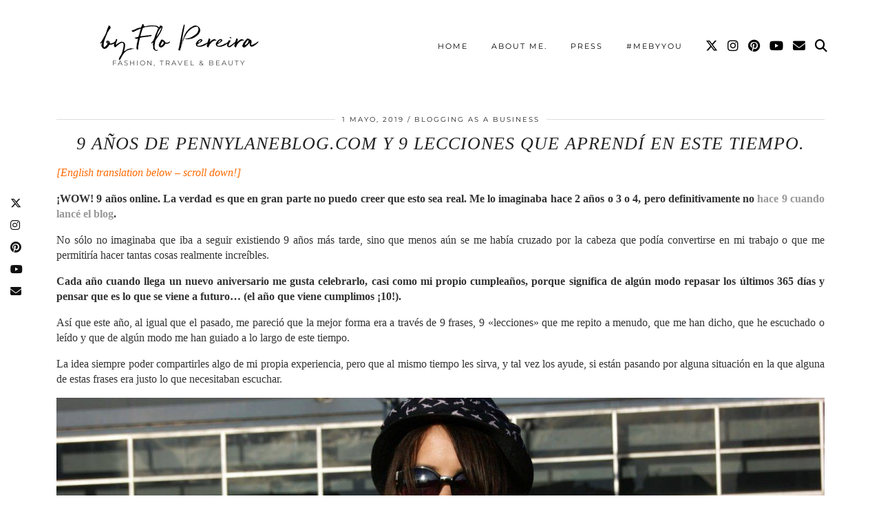

--- FILE ---
content_type: text/html; charset=UTF-8
request_url: https://pennylaneblog.com/2019/05/9-anos-de-pennylaneblog-com-y-9-lecciones-que-aprendi-en-este-tiempo.html
body_size: 32441
content:
<!DOCTYPE html>
<html lang="es">
<head>
	<meta charset="UTF-8">
	<meta name="viewport" content="width=device-width, initial-scale=1, maximum-scale=5">	<title>9 AÑOS DE PENNYLANEBLOG.COM Y 9 LECCIONES QUE APRENDÍ EN ESTE TIEMPO. &#8211; by Flo Pereira</title>
<meta name='robots' content='max-image-preview:large' />
	<style>img:is([sizes="auto" i], [sizes^="auto," i]) { contain-intrinsic-size: 3000px 1500px }</style>
	<link rel='dns-prefetch' href='//pennylaneblog.com' />
<link rel='dns-prefetch' href='//cdnjs.cloudflare.com' />
<link rel='dns-prefetch' href='//www.googletagmanager.com' />
<link rel='dns-prefetch' href='//stats.wp.com' />
<link rel='dns-prefetch' href='//pipdigz.co.uk' />
<link rel='dns-prefetch' href='//fonts.bunny.net' />
<link rel='dns-prefetch' href='//pagead2.googlesyndication.com' />
<link rel="alternate" type="application/rss+xml" title="by Flo Pereira &raquo; Feed" href="https://pennylaneblog.com/feed" />
<link rel="alternate" type="application/rss+xml" title="by Flo Pereira &raquo; Feed de los comentarios" href="https://pennylaneblog.com/comments/feed" />
<link rel="alternate" type="application/rss+xml" title="by Flo Pereira &raquo; Comentario 9 AÑOS DE PENNYLANEBLOG.COM Y 9 LECCIONES QUE APRENDÍ EN ESTE TIEMPO. del feed" href="https://pennylaneblog.com/2019/05/9-anos-de-pennylaneblog-com-y-9-lecciones-que-aprendi-en-este-tiempo.html/feed" />
<link rel='stylesheet'  href='https://pennylaneblog.com/wp-includes/css/dist/block-library/style.min.css?ver=6.8.3' type='text/css' media='all' />
<style id='classic-theme-styles-inline-css' type='text/css'>
/*! This file is auto-generated */
.wp-block-button__link{color:#fff;background-color:#32373c;border-radius:9999px;box-shadow:none;text-decoration:none;padding:calc(.667em + 2px) calc(1.333em + 2px);font-size:1.125em}.wp-block-file__button{background:#32373c;color:#fff;text-decoration:none}
</style>
<link rel='stylesheet'  href='https://pennylaneblog.com/wp-includes/js/mediaelement/mediaelementplayer-legacy.min.css?ver=4.2.17' type='text/css' media='all' />
<link rel='stylesheet'  href='https://pennylaneblog.com/wp-includes/js/mediaelement/wp-mediaelement.min.css?ver=6.8.3' type='text/css' media='all' />
<style id='jetpack-sharing-buttons-style-inline-css' type='text/css'>
.jetpack-sharing-buttons__services-list{display:flex;flex-direction:row;flex-wrap:wrap;gap:0;list-style-type:none;margin:5px;padding:0}.jetpack-sharing-buttons__services-list.has-small-icon-size{font-size:12px}.jetpack-sharing-buttons__services-list.has-normal-icon-size{font-size:16px}.jetpack-sharing-buttons__services-list.has-large-icon-size{font-size:24px}.jetpack-sharing-buttons__services-list.has-huge-icon-size{font-size:36px}@media print{.jetpack-sharing-buttons__services-list{display:none!important}}.editor-styles-wrapper .wp-block-jetpack-sharing-buttons{gap:0;padding-inline-start:0}ul.jetpack-sharing-buttons__services-list.has-background{padding:1.25em 2.375em}
</style>
<style id='global-styles-inline-css' type='text/css'>
:root{--wp--preset--aspect-ratio--square: 1;--wp--preset--aspect-ratio--4-3: 4/3;--wp--preset--aspect-ratio--3-4: 3/4;--wp--preset--aspect-ratio--3-2: 3/2;--wp--preset--aspect-ratio--2-3: 2/3;--wp--preset--aspect-ratio--16-9: 16/9;--wp--preset--aspect-ratio--9-16: 9/16;--wp--preset--color--black: #000000;--wp--preset--color--cyan-bluish-gray: #abb8c3;--wp--preset--color--white: #ffffff;--wp--preset--color--pale-pink: #f78da7;--wp--preset--color--vivid-red: #cf2e2e;--wp--preset--color--luminous-vivid-orange: #ff6900;--wp--preset--color--luminous-vivid-amber: #fcb900;--wp--preset--color--light-green-cyan: #7bdcb5;--wp--preset--color--vivid-green-cyan: #00d084;--wp--preset--color--pale-cyan-blue: #8ed1fc;--wp--preset--color--vivid-cyan-blue: #0693e3;--wp--preset--color--vivid-purple: #9b51e0;--wp--preset--gradient--vivid-cyan-blue-to-vivid-purple: linear-gradient(135deg,rgba(6,147,227,1) 0%,rgb(155,81,224) 100%);--wp--preset--gradient--light-green-cyan-to-vivid-green-cyan: linear-gradient(135deg,rgb(122,220,180) 0%,rgb(0,208,130) 100%);--wp--preset--gradient--luminous-vivid-amber-to-luminous-vivid-orange: linear-gradient(135deg,rgba(252,185,0,1) 0%,rgba(255,105,0,1) 100%);--wp--preset--gradient--luminous-vivid-orange-to-vivid-red: linear-gradient(135deg,rgba(255,105,0,1) 0%,rgb(207,46,46) 100%);--wp--preset--gradient--very-light-gray-to-cyan-bluish-gray: linear-gradient(135deg,rgb(238,238,238) 0%,rgb(169,184,195) 100%);--wp--preset--gradient--cool-to-warm-spectrum: linear-gradient(135deg,rgb(74,234,220) 0%,rgb(151,120,209) 20%,rgb(207,42,186) 40%,rgb(238,44,130) 60%,rgb(251,105,98) 80%,rgb(254,248,76) 100%);--wp--preset--gradient--blush-light-purple: linear-gradient(135deg,rgb(255,206,236) 0%,rgb(152,150,240) 100%);--wp--preset--gradient--blush-bordeaux: linear-gradient(135deg,rgb(254,205,165) 0%,rgb(254,45,45) 50%,rgb(107,0,62) 100%);--wp--preset--gradient--luminous-dusk: linear-gradient(135deg,rgb(255,203,112) 0%,rgb(199,81,192) 50%,rgb(65,88,208) 100%);--wp--preset--gradient--pale-ocean: linear-gradient(135deg,rgb(255,245,203) 0%,rgb(182,227,212) 50%,rgb(51,167,181) 100%);--wp--preset--gradient--electric-grass: linear-gradient(135deg,rgb(202,248,128) 0%,rgb(113,206,126) 100%);--wp--preset--gradient--midnight: linear-gradient(135deg,rgb(2,3,129) 0%,rgb(40,116,252) 100%);--wp--preset--font-size--small: 13px;--wp--preset--font-size--medium: 20px;--wp--preset--font-size--large: 36px;--wp--preset--font-size--x-large: 42px;--wp--preset--spacing--20: 0.44rem;--wp--preset--spacing--30: 0.67rem;--wp--preset--spacing--40: 1rem;--wp--preset--spacing--50: 1.5rem;--wp--preset--spacing--60: 2.25rem;--wp--preset--spacing--70: 3.38rem;--wp--preset--spacing--80: 5.06rem;--wp--preset--shadow--natural: 6px 6px 9px rgba(0, 0, 0, 0.2);--wp--preset--shadow--deep: 12px 12px 50px rgba(0, 0, 0, 0.4);--wp--preset--shadow--sharp: 6px 6px 0px rgba(0, 0, 0, 0.2);--wp--preset--shadow--outlined: 6px 6px 0px -3px rgba(255, 255, 255, 1), 6px 6px rgba(0, 0, 0, 1);--wp--preset--shadow--crisp: 6px 6px 0px rgba(0, 0, 0, 1);}:where(.is-layout-flex){gap: 0.5em;}:where(.is-layout-grid){gap: 0.5em;}body .is-layout-flex{display: flex;}.is-layout-flex{flex-wrap: wrap;align-items: center;}.is-layout-flex > :is(*, div){margin: 0;}body .is-layout-grid{display: grid;}.is-layout-grid > :is(*, div){margin: 0;}:where(.wp-block-columns.is-layout-flex){gap: 2em;}:where(.wp-block-columns.is-layout-grid){gap: 2em;}:where(.wp-block-post-template.is-layout-flex){gap: 1.25em;}:where(.wp-block-post-template.is-layout-grid){gap: 1.25em;}.has-black-color{color: var(--wp--preset--color--black) !important;}.has-cyan-bluish-gray-color{color: var(--wp--preset--color--cyan-bluish-gray) !important;}.has-white-color{color: var(--wp--preset--color--white) !important;}.has-pale-pink-color{color: var(--wp--preset--color--pale-pink) !important;}.has-vivid-red-color{color: var(--wp--preset--color--vivid-red) !important;}.has-luminous-vivid-orange-color{color: var(--wp--preset--color--luminous-vivid-orange) !important;}.has-luminous-vivid-amber-color{color: var(--wp--preset--color--luminous-vivid-amber) !important;}.has-light-green-cyan-color{color: var(--wp--preset--color--light-green-cyan) !important;}.has-vivid-green-cyan-color{color: var(--wp--preset--color--vivid-green-cyan) !important;}.has-pale-cyan-blue-color{color: var(--wp--preset--color--pale-cyan-blue) !important;}.has-vivid-cyan-blue-color{color: var(--wp--preset--color--vivid-cyan-blue) !important;}.has-vivid-purple-color{color: var(--wp--preset--color--vivid-purple) !important;}.has-black-background-color{background-color: var(--wp--preset--color--black) !important;}.has-cyan-bluish-gray-background-color{background-color: var(--wp--preset--color--cyan-bluish-gray) !important;}.has-white-background-color{background-color: var(--wp--preset--color--white) !important;}.has-pale-pink-background-color{background-color: var(--wp--preset--color--pale-pink) !important;}.has-vivid-red-background-color{background-color: var(--wp--preset--color--vivid-red) !important;}.has-luminous-vivid-orange-background-color{background-color: var(--wp--preset--color--luminous-vivid-orange) !important;}.has-luminous-vivid-amber-background-color{background-color: var(--wp--preset--color--luminous-vivid-amber) !important;}.has-light-green-cyan-background-color{background-color: var(--wp--preset--color--light-green-cyan) !important;}.has-vivid-green-cyan-background-color{background-color: var(--wp--preset--color--vivid-green-cyan) !important;}.has-pale-cyan-blue-background-color{background-color: var(--wp--preset--color--pale-cyan-blue) !important;}.has-vivid-cyan-blue-background-color{background-color: var(--wp--preset--color--vivid-cyan-blue) !important;}.has-vivid-purple-background-color{background-color: var(--wp--preset--color--vivid-purple) !important;}.has-black-border-color{border-color: var(--wp--preset--color--black) !important;}.has-cyan-bluish-gray-border-color{border-color: var(--wp--preset--color--cyan-bluish-gray) !important;}.has-white-border-color{border-color: var(--wp--preset--color--white) !important;}.has-pale-pink-border-color{border-color: var(--wp--preset--color--pale-pink) !important;}.has-vivid-red-border-color{border-color: var(--wp--preset--color--vivid-red) !important;}.has-luminous-vivid-orange-border-color{border-color: var(--wp--preset--color--luminous-vivid-orange) !important;}.has-luminous-vivid-amber-border-color{border-color: var(--wp--preset--color--luminous-vivid-amber) !important;}.has-light-green-cyan-border-color{border-color: var(--wp--preset--color--light-green-cyan) !important;}.has-vivid-green-cyan-border-color{border-color: var(--wp--preset--color--vivid-green-cyan) !important;}.has-pale-cyan-blue-border-color{border-color: var(--wp--preset--color--pale-cyan-blue) !important;}.has-vivid-cyan-blue-border-color{border-color: var(--wp--preset--color--vivid-cyan-blue) !important;}.has-vivid-purple-border-color{border-color: var(--wp--preset--color--vivid-purple) !important;}.has-vivid-cyan-blue-to-vivid-purple-gradient-background{background: var(--wp--preset--gradient--vivid-cyan-blue-to-vivid-purple) !important;}.has-light-green-cyan-to-vivid-green-cyan-gradient-background{background: var(--wp--preset--gradient--light-green-cyan-to-vivid-green-cyan) !important;}.has-luminous-vivid-amber-to-luminous-vivid-orange-gradient-background{background: var(--wp--preset--gradient--luminous-vivid-amber-to-luminous-vivid-orange) !important;}.has-luminous-vivid-orange-to-vivid-red-gradient-background{background: var(--wp--preset--gradient--luminous-vivid-orange-to-vivid-red) !important;}.has-very-light-gray-to-cyan-bluish-gray-gradient-background{background: var(--wp--preset--gradient--very-light-gray-to-cyan-bluish-gray) !important;}.has-cool-to-warm-spectrum-gradient-background{background: var(--wp--preset--gradient--cool-to-warm-spectrum) !important;}.has-blush-light-purple-gradient-background{background: var(--wp--preset--gradient--blush-light-purple) !important;}.has-blush-bordeaux-gradient-background{background: var(--wp--preset--gradient--blush-bordeaux) !important;}.has-luminous-dusk-gradient-background{background: var(--wp--preset--gradient--luminous-dusk) !important;}.has-pale-ocean-gradient-background{background: var(--wp--preset--gradient--pale-ocean) !important;}.has-electric-grass-gradient-background{background: var(--wp--preset--gradient--electric-grass) !important;}.has-midnight-gradient-background{background: var(--wp--preset--gradient--midnight) !important;}.has-small-font-size{font-size: var(--wp--preset--font-size--small) !important;}.has-medium-font-size{font-size: var(--wp--preset--font-size--medium) !important;}.has-large-font-size{font-size: var(--wp--preset--font-size--large) !important;}.has-x-large-font-size{font-size: var(--wp--preset--font-size--x-large) !important;}
:where(.wp-block-post-template.is-layout-flex){gap: 1.25em;}:where(.wp-block-post-template.is-layout-grid){gap: 1.25em;}
:where(.wp-block-columns.is-layout-flex){gap: 2em;}:where(.wp-block-columns.is-layout-grid){gap: 2em;}
:root :where(.wp-block-pullquote){font-size: 1.5em;line-height: 1.6;}
</style>
<link rel='stylesheet'  href='https://pennylaneblog.com/wp-content/plugins/contact-form-7/includes/css/styles.css?ver=6.1.3' type='text/css' media='all' />
<link rel='stylesheet'  href='https://pennylaneblog.com/wp-content/plugins/shopbop-fashion-lookbooks/css/shopbop.css?sv=1.5.4&#038;ver=6.8.3' type='text/css' media='all' />
<link rel='stylesheet'  href='https://pipdigz.co.uk/p3/css/core_resp.css' type='text/css' media='all' />
<link rel='stylesheet'  href='https://fonts.bunny.net/css?family=Playfair+Display+SC|Montserrat' type='text/css' media='all' />
<link rel='stylesheet'  href='https://pennylaneblog.com/wp-content/themes/pipdig-maryline/style.css?ver=1738680367' type='text/css' media='all' />
<link rel='stylesheet'  href='https://pennylaneblog.com/wp-content/themes/pipdig-maryline/css/responsive.css?ver=1738680367' type='text/css' media='all' />
<script type="text/javascript" src="https://pennylaneblog.com/wp-includes/js/jquery/jquery.min.js?ver=3.7.1" id="jquery-core-js"></script>
<script type="text/javascript" src="https://pennylaneblog.com/wp-includes/js/jquery/jquery-migrate.min.js?ver=3.4.1" id="jquery-migrate-js"></script>

<!-- Fragmento de código de la etiqueta de Google (gtag.js) añadida por Site Kit -->
<!-- Fragmento de código de Google Analytics añadido por Site Kit -->
<script type="text/javascript" src="https://www.googletagmanager.com/gtag/js?id=GT-5TW9D8B" id="google_gtagjs-js" async></script>
<script type="text/javascript" id="google_gtagjs-js-after">
/* <![CDATA[ */
window.dataLayer = window.dataLayer || [];function gtag(){dataLayer.push(arguments);}
gtag("set","linker",{"domains":["pennylaneblog.com"]});
gtag("js", new Date());
gtag("set", "developer_id.dZTNiMT", true);
gtag("config", "GT-5TW9D8B");
 window._googlesitekit = window._googlesitekit || {}; window._googlesitekit.throttledEvents = []; window._googlesitekit.gtagEvent = (name, data) => { var key = JSON.stringify( { name, data } ); if ( !! window._googlesitekit.throttledEvents[ key ] ) { return; } window._googlesitekit.throttledEvents[ key ] = true; setTimeout( () => { delete window._googlesitekit.throttledEvents[ key ]; }, 5 ); gtag( "event", name, { ...data, event_source: "site-kit" } ); }; 
/* ]]> */
</script>
<link rel="https://api.w.org/" href="https://pennylaneblog.com/wp-json/" /><link rel="alternate" title="JSON" type="application/json" href="https://pennylaneblog.com/wp-json/wp/v2/posts/57555" /><link rel="canonical" href="https://pennylaneblog.com/2019/05/9-anos-de-pennylaneblog-com-y-9-lecciones-que-aprendi-en-este-tiempo.html" />
<link rel='shortlink' href='https://wp.me/paZSuy-eYj' />
<link rel="alternate" title="oEmbed (JSON)" type="application/json+oembed" href="https://pennylaneblog.com/wp-json/oembed/1.0/embed?url=https%3A%2F%2Fpennylaneblog.com%2F2019%2F05%2F9-anos-de-pennylaneblog-com-y-9-lecciones-que-aprendi-en-este-tiempo.html" />
<link rel="alternate" title="oEmbed (XML)" type="text/xml+oembed" href="https://pennylaneblog.com/wp-json/oembed/1.0/embed?url=https%3A%2F%2Fpennylaneblog.com%2F2019%2F05%2F9-anos-de-pennylaneblog-com-y-9-lecciones-que-aprendi-en-este-tiempo.html&#038;format=xml" />
<meta name="generator" content="Site Kit by Google 1.166.0" />    <meta property="fb:admins" content="100001554744641,700648383,122393187827972" />
<meta property="fb:app_id" content="1417637301880476" />
<script>
  (function(i,s,o,g,r,a,m){i['GoogleAnalyticsObject']=r;i[r]=i[r]||function(){
  (i[r].q=i[r].q||[]).push(arguments)},i[r].l=1*new Date();a=s.createElement(o),
  m=s.getElementsByTagName(o)[0];a.async=1;a.src=g;m.parentNode.insertBefore(a,m)
  })(window,document,'script','//www.google-analytics.com/analytics.js','ga');

  ga('create', 'UA-26128849-1', 'auto');
  ga('require', 'displayfeatures');
  ga('send', 'pageview');

  window.fbAsyncInit = function() {
    FB.init({
      appId      : '1417637301880476',
      xfbml      : true,
      version    : 'v2.2'
    });
  };

  (function(d, s, id){
     var js, fjs = d.getElementsByTagName(s)[0];
     if (d.getElementById(id)) {return;}
     js = d.createElement(s); js.id = id;
     js.async = 1;
     js.src = "//connect.facebook.net/en_US/sdk.js";
     fjs.parentNode.insertBefore(js, fjs);
   }(document, 'script', 'facebook-jssdk'));
</script>        <!-- Google Analytics -->
        <script>
        
        (function(i,s,o,g,r,a,m){i['GoogleAnalyticsObject']=r;i[r]=i[r]||function(){
        (i[r].q=i[r].q||[]).push(arguments)},i[r].l=1*new Date();a=s.createElement(o),
        m=s.getElementsByTagName(o)[0];a.async=1;a.src=g;m.parentNode.insertBefore(a,m)
        })(window,document,'script','https://www.google-analytics.com/analytics.js','ga');

        ga('create', 'UA-141583095-1', 'auto', 'shopbopTracker');

        var __site_name = 'by Flo Pereira';
        var __site_url = 'https://pennylaneblog.com';

        ga('set', 'dimension1', __site_name);
        ga('set', 'dimension2', __site_url);

        ga('shopbopTracker.send', 'event', 'site_info', 'view');
        ga('shopbopTracker.send', 'pageview');
        </script>
        <!-- End Google Analytics -->

        	<style>img#wpstats{display:none}</style>
		<!--noptimize--> <!-- Cust --> <style>.more-link, .read-more, #pipdig_masonry_container .read-more, .btn, button, input[type="button"], input[type="reset"], input[type="submit"], .more-link:hover, .read-more:hover, #pipdig_masonry_container .read-more:hover, .btn:hover, button:hover, input[type="button"]:hover, input[type="reset"]:hover, input[type="submit"]:hover {background:;border:0}.more-link, .read-more, #pipdig_masonry_container .read-more, .btn, button, input[type="button"], input[type="reset"], input[type="submit"], .more-link:hover, .read-more:hover, #pipdig_masonry_container .read-more:hover, .btn:hover, button:hover, input[type="button"]:hover, input[type="reset"]:hover, input[type="submit"]:hover {color:}body {font-size:16px; line-height: 1.45}body {line-height:1.4}@media only screen and (min-width:770px){.site-title{font-size:35px}}.entry-title, .page-title, h1, h2, h3, h4, .slide-h2, .pipdig_masonry_post_title {font-family: "Palatino Linotype"}.p_post_titles_font,.entry-title,.page-title,.pipdig_p3_related_title a, .entry-content .pipdig_p3_related_posts h3, .pipdig_p3_related_posts h3, .p3_popular_posts_widget h4, .comment-reply-title, .slide-h2, .pipdig-mosaic-post h2, .pipdig_masonry_post_title, .comments-title {font-style:italic}@media only screen and (min-width: 720px) {#pipdig_full_width_slider{height:500px}}</style> <!-- /Cust --> <!--/noptimize-->
<!-- Metaetiquetas de Google AdSense añadidas por Site Kit -->
<meta name="google-adsense-platform-account" content="ca-host-pub-2644536267352236">
<meta name="google-adsense-platform-domain" content="sitekit.withgoogle.com">
<!-- Acabar con las metaetiquetas de Google AdSense añadidas por Site Kit -->

<!-- Fragmento de código de Google Adsense añadido por Site Kit -->
<script type="text/javascript" async="async" src="https://pagead2.googlesyndication.com/pagead/js/adsbygoogle.js?client=ca-pub-2518873378559406&amp;host=ca-host-pub-2644536267352236" crossorigin="anonymous"></script>

<!-- Final del fragmento de código de Google Adsense añadido por Site Kit -->

<!-- Jetpack Open Graph Tags -->
<meta property="og:type" content="article" />
<meta property="og:title" content="9 AÑOS DE PENNYLANEBLOG.COM Y 9 LECCIONES QUE APRENDÍ EN ESTE TIEMPO." />
<meta property="og:url" content="https://pennylaneblog.com/2019/05/9-anos-de-pennylaneblog-com-y-9-lecciones-que-aprendi-en-este-tiempo.html" />
<meta property="og:description" content="[English translation below &#8211; scroll down!] ¡WOW! 9 años online. La verdad es que en gran parte no puedo creer que esto sea real. Me lo imaginaba hace 2 años o 3 o 4, pero definitivamente no h…" />
<meta property="article:published_time" content="2019-05-01T21:39:27+00:00" />
<meta property="article:modified_time" content="2019-11-07T22:52:09+00:00" />
<meta property="og:site_name" content="by Flo Pereira" />
<meta property="og:image" content="https://pennylaneblog.com/wp-content/uploads/2019/05/201311.jpg" />
<meta property="og:image:width" content="1800" />
<meta property="og:image:height" content="1198" />
<meta property="og:image:alt" content="" />
<meta property="og:locale" content="es_ES" />
<meta name="twitter:site" content="@flopereira" />
<meta name="twitter:text:title" content="9 AÑOS DE PENNYLANEBLOG.COM Y 9 LECCIONES QUE APRENDÍ EN ESTE TIEMPO." />
<meta name="twitter:image" content="https://pennylaneblog.com/wp-content/uploads/2019/05/201311.jpg?w=640" />
<meta name="twitter:card" content="summary_large_image" />

<!-- End Jetpack Open Graph Tags -->
<link rel="icon" href="https://pennylaneblog.com/wp-content/uploads/2018/07/cropped-rsz_screen_shot_2018-07-01_at_101832_pm-32x32.jpg" sizes="32x32" />
<link rel="icon" href="https://pennylaneblog.com/wp-content/uploads/2018/07/cropped-rsz_screen_shot_2018-07-01_at_101832_pm-192x192.jpg" sizes="192x192" />
<link rel="apple-touch-icon" href="https://pennylaneblog.com/wp-content/uploads/2018/07/cropped-rsz_screen_shot_2018-07-01_at_101832_pm-180x180.jpg" />
<meta name="msapplication-TileImage" content="https://pennylaneblog.com/wp-content/uploads/2018/07/cropped-rsz_screen_shot_2018-07-01_at_101832_pm-270x270.jpg" />
	
	<!-- p3 width customizer START -->
	<style>
	.site-main .row > .col-xs-8 {
		width: 74%;
	}
	.site-main .row > .col-xs-pull-8 {
		right: 74%;
	}
	.site-main .row > .col-xs-push-8 {
		left: 74%;
	}
	.site-main .row > .col-xs-offset-8 {
		margin-left: 74%;
	}
		
	.site-main .row > .col-xs-4:not(.p3_featured_panel):not(.p3_featured_cat):not(.p_archive_item) {
		width: 26%;
	}
	.site-main .row > .col-xs-pull-4:not(.p3_featured_panel):not(.p3_featured_cat):not(.p_archive_item) {
		right: 26%;
	}
	.site-main .row > .col-xs-push-4:not(.p3_featured_panel):not(.p3_featured_cat):not(.p_archive_item) {
		left: 26%;
	}
	.site-main .row > .col-xs-offset-4:not(.p3_featured_panel):not(.p3_featured_cat):not(.p_archive_item) {
		margin-left: 26%;
	}
		
		
		
	@media (min-width: 768px) { 
		.site-main .row > .col-sm-8 {
			width: 74%;
		}
		.site-main .row > .col-sm-pull-8 {
			right: 74%;
		}
		.site-main .row > .col-sm-push-8 {
			left: 74%;
		}
		.site-main .row > .col-sm-offset-8 {
			margin-left: 74%;
		}
		
		.site-main .row > .col-sm-4:not(.p3_featured_panel):not(.p3_featured_cat):not(.p_archive_item) {
			width: 26%;
		}
		.site-main .row > .col-sm-pull-4:not(.p3_featured_panel):not(.p3_featured_cat):not(.p_archive_item) {
			right: 26%;
		}
		.site-main .row > .col-sm-push-4:not(.p3_featured_panel):not(.p3_featured_cat):not(.p_archive_item) {
			left: 26%;
		}
		.site-main .row > .col-sm-offset-4:not(.p3_featured_panel):not(.p3_featured_cat):not(.p_archive_item) {
			margin-left: 26%;
		}
	}
		
	@media (min-width: 992px) {
		.site-main .row > .col-md-8 {
			width: 74%;
		}
		.site-main .row > .col-md-pull-8 {
			right: 74%;
		}
		.site-main .row > .col-md-push-8 {
			left: 74%;
		}
		.site-main .row > .col-md-offset-8 {
			margin-left: 74%;
		}
		
		.site-main .row > .col-md-4:not(.p3_featured_panel):not(.p3_featured_cat):not(.p_archive_item) {
			width: 26%;
		}
		.site-main .row > .col-md-pull-4:not(.p3_featured_panel):not(.p3_featured_cat):not(.p_archive_item) {
			right: 26%;
		}
		.site-main .row > .col-md-push-4:not(.p3_featured_panel):not(.p3_featured_cat):not(.p_archive_item) {
			left: 26%;
		}
		.site-main .row > .col-md-offset-4:not(.p3_featured_panel):not(.p3_featured_cat):not(.p_archive_item) {
			margin-left: 26%;
		}
	}
		
	@media (min-width: 1200px) {
		.site-main .row > .col-lg-8 {
			width: 74%;
		}
		.site-main .row > .col-lg-pull-8 {
			right: 74%;
		}
		.site-main .row > .col-lg-push-8 {
			left: 74%;
		}
		.site-main .row > .col-lg-offset-8 {
			margin-left: 74%;
		}
		
		.site-main .row > .col-lg-4:not(.p3_featured_panel):not(.p3_featured_cat):not(.p_archive_item) {
			width: 26%;
		}
		.site-main .row > .col-lg-pull-4:not(.p3_featured_panel):not(.p3_featured_cat):not(.p_archive_item) {
			right: 26%;
		}
		.site-main .row > .col-lg-push-4:not(.p3_featured_panel):not(.p3_featured_cat):not(.p_archive_item) {
			left: 26%;
		}
		.site-main .row > .col-lg-offset-4:not(.p3_featured_panel):not(.p3_featured_cat):not(.p_archive_item) {
			margin-left: 26%;
		}
	}
	</style>
	<!-- p3 width customizer END -->
	
		<!-- Shopr 2.6.1 -->
	<script>
		var shopr_mosaic_ids = [], shopr_mosaic_filters = [], shopr_columns = 4;
	</script>
		<!-- p3 navbar icon size -->
	<style>
		.menu-bar ul li.top-socialz a { font-size: 18px !important }
	</style>
	<!-- p3 navbar icon size END -->
		</head>

<body class="wp-singular post-template-default single single-post postid-57555 single-format-standard wp-theme-pipdig-maryline">
	
	<div id="p3_social_sidebar" class=""><a href="https://twitter.com/flopereira" target="_blank" rel="nofollow noopener"><i class="pipdigicons pipdigicons_fab pipdigicons-x-twitter"></i></a><a href="https://instagram.com/flopereira" target="_blank" rel="nofollow noopener"><i class="pipdigicons pipdigicons_fab pipdigicons-instagram"></i></a><a href="https://pinterest.com/flopereira" target="_blank" rel="nofollow noopener"><i class="pipdigicons pipdigicons_fab pipdigicons-pinterest"></i></a><a href="https://www.youtube.com/channel/UCXXYOtJ7cfLVjUv2SaSaYYg" target="_blank" rel="nofollow noopener"><i class="pipdigicons pipdigicons_fab pipdigicons-youtube"></i></a><a href="/cdn-cgi/l/email-protection#51373d3e231121343f3f283d303f34333d3e367f323e3c" rel="nofollow noopener"><i class="pipdigicons pipdigicons-envelope"></i></a></div>	
		
		<header class="site-header nopin">
						<div class="clearfix container">
				<div class="row">
					<div class="col-xs-12 col-sm-4 site-branding">
													<div class="site-title">
								<a href="https://pennylaneblog.com/" title="by Flo Pereira" rel="home">
									by Flo Pereira								</a>
							</div>
																			<div class="site-description">Fashion, Travel &amp; Beauty</div>
											</div>
					<div class="col-xs-8 header_section_bottom_right">
						<nav id="main_menu_under_header" class="site-menu">
							<div class="menu-bar"><ul id="menu-barra-superior" class="menu"><li id="menu-item-31955" class="menu-item menu-item-type-custom menu-item-object-custom menu-item-home menu-item-31955"><a href="https://pennylaneblog.com/">Home</a></li>
<li id="menu-item-40398" class="menu-item menu-item-type-post_type menu-item-object-page menu-item-40398"><a href="https://pennylaneblog.com/about-me">About me.</a></li>
<li id="menu-item-39681" class="menu-item menu-item-type-post_type menu-item-object-page menu-item-39681"><a href="https://pennylaneblog.com/press">Press</a></li>
<li id="menu-item-40399" class="menu-item menu-item-type-post_type menu-item-object-page menu-item-40399"><a href="https://pennylaneblog.com/mebyyou">#MebyYou</a></li>
<li class="socialz top-socialz"><a href="https://twitter.com/flopereira" target="_blank" rel="nofollow noopener" aria-label="Twitter" title="Twitter"><i class="pipdigicons pipdigicons_fab pipdigicons-x-twitter"></i></a><a href="https://instagram.com/flopereira" target="_blank" rel="nofollow noopener" aria-label="Instagram" title="Instagram"><i class="pipdigicons pipdigicons_fab pipdigicons-instagram"></i></a><a href="https://pinterest.com/flopereira" target="_blank" rel="nofollow noopener" aria-label="Pinterest" title="Pinterest"><i class="pipdigicons pipdigicons_fab pipdigicons-pinterest"></i></a><a href="https://www.youtube.com/channel/UCXXYOtJ7cfLVjUv2SaSaYYg" target="_blank" rel="nofollow noopener" aria-label="YouTube" title="YouTube"><i class="pipdigicons pipdigicons_fab pipdigicons-youtube"></i></a><a href="/cdn-cgi/l/email-protection#ee8882819cae9e8b808097828f808b8c828189c08d8183" target="_blank" rel="nofollow noopener" aria-label="Email" title="Email"><i class="pipdigicons pipdigicons-envelope"></i></a><a id="p3_search_btn" class="toggle-search" aria-label="Search" title="Search"><i class="pipdigicons pipdigicons-search"></i></a></li><li class="pipdig_navbar_search"><form role="search" method="get" class="search-form" action="https://pennylaneblog.com/">
	<div class="form-group">
		<input type="search" class="form-control" placeholder="Búsqueda" value="" name="s" autocomplete="off" minlength="2" required>
	</div>
</form></li></ul></div>						</nav><!-- .site-menu -->
											</div>
				</div>
			</div>
		</header><!-- .site-header -->
		
		<div class="site-main">
		
		
	
	
		
				
				
				
		<div class="clearfix container">

						
			
	<div class="row">
			
		<div class="col-xs-12 content-area">

		
			
<article id="post-57555" class="clearfix post-57555 post type-post status-publish format-standard hentry category-blogging-as-a-business category-chatty-posts category-penny-lane-blog" >
	
	<header class="entry-header">
					<div class="entry-meta">
				<span class="date-bar-white-bg">
				
					<span class="vcard author show-author">
						<span class="fn">
							<a href="https://pennylaneblog.com/author/flor" title="Entradas de Flor" rel="author">Flor</a>						</span>
						<span class="show-author"></span>
					</span>
					
											<span class="entry-date updated">
							<time datetime="2019-05">1 mayo, 2019</time>
						</span>
										
											<span class="main_cat"><a href="https://pennylaneblog.com/category/blogging-as-a-business">Blogging as a Business</a></span>
										
										
				</span>
			</div>
				<h1 class="entry-title p_post_titles_font">9 AÑOS DE PENNYLANEBLOG.COM Y 9 LECCIONES QUE APRENDÍ EN ESTE TIEMPO.</h1>	</header><!-- .entry-header -->

	<div class="clearfix entry-content">

				
			
		<!DOCTYPE html PUBLIC "-//W3C//DTD HTML 4.0 Transitional//EN" "http://www.w3.org/TR/REC-html40/loose.dtd">
<html><body><p class="has-text-color has-luminous-vivid-orange-color"><em>[English translation below &ndash; scroll down!]</em></p>



<p><strong>&iexcl;WOW! 9 a&ntilde;os online. La verdad es que en gran parte no puedo creer que esto sea real. Me lo imaginaba hace 2 a&ntilde;os o 3 o 4, pero definitivamente no <a href="https://pennylaneblog.com/2010/05/new-blog.html">hace 9 cuando lanc&eacute; el blog</a>.</strong></p>



<p>No s&oacute;lo no imaginaba que iba a seguir existiendo 9 a&ntilde;os m&aacute;s tarde, sino que menos a&uacute;n se me hab&iacute;a cruzado por la cabeza que pod&iacute;a convertirse en mi trabajo o que me permitir&iacute;a hacer tantas cosas realmente incre&iacute;bles.</p>



<p><strong>Cada a&ntilde;o cuando llega un nuevo aniversario me gusta celebrarlo, casi como mi propio cumplea&ntilde;os, porque significa de alg&uacute;n modo repasar los &uacute;ltimos 365 d&iacute;as y pensar que es lo que se viene a futuro&hellip; (el a&ntilde;o que viene cumplimos &iexcl;10!).</strong></p>



<p>As&iacute; que este a&ntilde;o, al igual que el pasado, me pareci&oacute; que la mejor forma era a trav&eacute;s de 9 frases, 9 &laquo;lecciones&raquo; que me repito a menudo, que me han dicho, que he escuchado o le&iacute;do y que de alg&uacute;n modo me han guiado a lo largo de este tiempo.</p>



<p>La idea siempre poder compartirles algo de mi propia experiencia, pero que al mismo tiempo les sirva, y tal vez los ayude, si est&aacute;n pasando por alguna situaci&oacute;n en la que alguna de estas frases era justo lo que necesitaban escuchar.</p>



<figure class="wp-block-image"><img fetchpriority="high" decoding="async" width="1440" height="958" data-attachment-id="57566" data-permalink="https://pennylaneblog.com/201311" data-orig-file="https://pennylaneblog.com/wp-content/uploads/2019/05/201311.jpg" data-orig-size="1800,1198" data-comments-opened="1" data-image-meta="{&quot;aperture&quot;:&quot;0&quot;,&quot;credit&quot;:&quot;Picasa&quot;,&quot;camera&quot;:&quot;&quot;,&quot;caption&quot;:&quot;&quot;,&quot;created_timestamp&quot;:&quot;0&quot;,&quot;copyright&quot;:&quot;&quot;,&quot;focal_length&quot;:&quot;0&quot;,&quot;iso&quot;:&quot;0&quot;,&quot;shutter_speed&quot;:&quot;0&quot;,&quot;title&quot;:&quot;&quot;,&quot;orientation&quot;:&quot;0&quot;}" data-image-title="201311" data-image-description="" data-image-caption="" data-medium-file="https://pennylaneblog.com/wp-content/uploads/2019/05/201311-300x200.jpg" data-large-file="https://pennylaneblog.com/wp-content/uploads/2019/05/201311-1440x958.jpg" src="https://pennylaneblog.com/wp-content/uploads/2019/05/201311-1440x958.jpg" alt="" class="wp-image-57566 p3_pinterest_hover_img" data-pin-url="https://pennylaneblog.com/2019/05/9-anos-de-pennylaneblog-com-y-9-lecciones-que-aprendi-en-este-tiempo.html" data-pin-media="https://pennylaneblog.com/wp-content/uploads/2019/05/201311-1440x958.jpg" data-pin-description="" srcset="https://pennylaneblog.com/wp-content/uploads/2019/05/201311-1440x958.jpg 1440w, https://pennylaneblog.com/wp-content/uploads/2019/05/201311-300x200.jpg 300w, https://pennylaneblog.com/wp-content/uploads/2019/05/201311-800x532.jpg 800w, https://pennylaneblog.com/wp-content/uploads/2019/05/201311-585x389.jpg 585w, https://pennylaneblog.com/wp-content/uploads/2019/05/201311.jpg 1800w" sizes="(max-width: 1440px) 100vw, 1440px" /></figure>



<figure class="wp-block-image"><img decoding="async" width="1440" height="958" data-attachment-id="57567" data-permalink="https://pennylaneblog.com/201333" data-orig-file="https://pennylaneblog.com/wp-content/uploads/2019/05/201333.jpg" data-orig-size="1800,1198" data-comments-opened="1" data-image-meta="{&quot;aperture&quot;:&quot;0&quot;,&quot;credit&quot;:&quot;Picasa&quot;,&quot;camera&quot;:&quot;&quot;,&quot;caption&quot;:&quot;&quot;,&quot;created_timestamp&quot;:&quot;0&quot;,&quot;copyright&quot;:&quot;&quot;,&quot;focal_length&quot;:&quot;0&quot;,&quot;iso&quot;:&quot;0&quot;,&quot;shutter_speed&quot;:&quot;0&quot;,&quot;title&quot;:&quot;&quot;,&quot;orientation&quot;:&quot;0&quot;}" data-image-title="201333" data-image-description="" data-image-caption="" data-medium-file="https://pennylaneblog.com/wp-content/uploads/2019/05/201333-300x200.jpg" data-large-file="https://pennylaneblog.com/wp-content/uploads/2019/05/201333-1440x958.jpg" src="https://pennylaneblog.com/wp-content/uploads/2019/05/201333-1440x958.jpg" alt="" class="wp-image-57567 p3_pinterest_hover_img" data-pin-url="https://pennylaneblog.com/2019/05/9-anos-de-pennylaneblog-com-y-9-lecciones-que-aprendi-en-este-tiempo.html" data-pin-media="https://pennylaneblog.com/wp-content/uploads/2019/05/201333-1440x958.jpg" data-pin-description="" srcset="https://pennylaneblog.com/wp-content/uploads/2019/05/201333-1440x958.jpg 1440w, https://pennylaneblog.com/wp-content/uploads/2019/05/201333-300x200.jpg 300w, https://pennylaneblog.com/wp-content/uploads/2019/05/201333-800x532.jpg 800w, https://pennylaneblog.com/wp-content/uploads/2019/05/201333-585x389.jpg 585w, https://pennylaneblog.com/wp-content/uploads/2019/05/201333.jpg 1800w" sizes="(max-width: 1440px) 100vw, 1440px" /><figcaption>Fotos de 2013</figcaption></figure>



<h4 class="wp-block-heading"><em><strong>1- If you never try, you&rsquo;ll never know | Si nunca lo intentas, nunca vas a saber</strong></em></h4>



<p>Frase trillada y le&iacute;da hasta el hartazgo, lo s&eacute;, pero que nunca deja de ser cierta.</p>



<p>Todas las semanas me llegan mails y mensajes de muchos de ustedes diciendo <em>&laquo;Flor, quiero empezar un blog y no se como hacer&raquo; &laquo;Quiero tener un Instagram de moda y no se por donde empezar&raquo; </em>o<em> &laquo;Siempre quise hacer x cosa y no se como arrancar&raquo;.</em></p>



<blockquote class="wp-block-quote is-layout-flow wp-block-quote-is-layout-flow"><p><strong>La verdad es que no hay f&oacute;rmulas m&aacute;gicas para los emprendimientos personales y lo mejor es siempre EMPEZAR.</strong></p></blockquote>



<p>Empezar de a poco, con las ideas y los recursos que tenemos en el momento. Empezar con el primer logo que dise&ntilde;amos con una aplicaci&oacute;n en el celular. Empezar escribiendo acerca de quien somos o que hicimos el d&iacute;a anterior y mostrando las fotos del look que tenemos (aunque no sea nuestro favorito).</p>



<p>Por supuesto que hay gente que empieza teniendo todo a disposici&oacute;n y sabiendo que puede y va a llegar a cierto lugar con su proyecto o su marca, pero la mayor&iacute;a de todos nosotros empezamos simplemente arriesg&aacute;ndonos, sin saber si lo que hac&iacute;amos iba a funcionar, sin saber siquiera si funcionaba en ese momento.</p>



<p>Como les dec&iacute;a el a&ntilde;o pasado, empezar porque algo te apasiona, te intriga, porque quer&eacute;s hacerlo. &iexcl;Y lanzarte! Y despu&eacute;s se sigue trabajando, se definen detalles, se cambian logos o dise&ntilde;os o nombres de marcas.</p>



<blockquote class="wp-block-quote is-layout-flow wp-block-quote-is-layout-flow"><p><strong>Pero si nunca empez&aacute;s, al menos con algo peque&ntilde;o, nunca sabr&aacute;s si tu idea hubiera funcionado.</strong></p></blockquote>



<figure class="wp-block-image"><img decoding="async" width="1440" height="958" data-attachment-id="57553" data-permalink="https://pennylaneblog.com/20131" data-orig-file="https://pennylaneblog.com/wp-content/uploads/2019/05/20131.jpg" data-orig-size="1800,1198" data-comments-opened="1" data-image-meta="{&quot;aperture&quot;:&quot;0&quot;,&quot;credit&quot;:&quot;Picasa&quot;,&quot;camera&quot;:&quot;&quot;,&quot;caption&quot;:&quot;&quot;,&quot;created_timestamp&quot;:&quot;0&quot;,&quot;copyright&quot;:&quot;&quot;,&quot;focal_length&quot;:&quot;0&quot;,&quot;iso&quot;:&quot;0&quot;,&quot;shutter_speed&quot;:&quot;0&quot;,&quot;title&quot;:&quot;&quot;,&quot;orientation&quot;:&quot;0&quot;}" data-image-title="20131" data-image-description="" data-image-caption="" data-medium-file="https://pennylaneblog.com/wp-content/uploads/2019/05/20131-300x200.jpg" data-large-file="https://pennylaneblog.com/wp-content/uploads/2019/05/20131-1440x958.jpg" src="https://pennylaneblog.com/wp-content/uploads/2019/05/20131-1440x958.jpg" alt="" class="wp-image-57553 p3_pinterest_hover_img" data-pin-url="https://pennylaneblog.com/2019/05/9-anos-de-pennylaneblog-com-y-9-lecciones-que-aprendi-en-este-tiempo.html" data-pin-media="https://pennylaneblog.com/wp-content/uploads/2019/05/20131-1440x958.jpg" data-pin-description="" srcset="https://pennylaneblog.com/wp-content/uploads/2019/05/20131-1440x958.jpg 1440w, https://pennylaneblog.com/wp-content/uploads/2019/05/20131-300x200.jpg 300w, https://pennylaneblog.com/wp-content/uploads/2019/05/20131-800x532.jpg 800w, https://pennylaneblog.com/wp-content/uploads/2019/05/20131-585x389.jpg 585w, https://pennylaneblog.com/wp-content/uploads/2019/05/20131.jpg 1800w" sizes="(max-width: 1440px) 100vw, 1440px" /></figure>



<figure class="wp-block-image"><img loading="lazy" decoding="async" width="1440" height="958" data-attachment-id="57571" data-permalink="https://pennylaneblog.com/20144444" data-orig-file="https://pennylaneblog.com/wp-content/uploads/2019/05/20144444.jpg" data-orig-size="1800,1198" data-comments-opened="1" data-image-meta="{&quot;aperture&quot;:&quot;0&quot;,&quot;credit&quot;:&quot;Picasa&quot;,&quot;camera&quot;:&quot;&quot;,&quot;caption&quot;:&quot;&quot;,&quot;created_timestamp&quot;:&quot;0&quot;,&quot;copyright&quot;:&quot;&quot;,&quot;focal_length&quot;:&quot;0&quot;,&quot;iso&quot;:&quot;0&quot;,&quot;shutter_speed&quot;:&quot;0&quot;,&quot;title&quot;:&quot;&quot;,&quot;orientation&quot;:&quot;0&quot;}" data-image-title="20144444" data-image-description="" data-image-caption="" data-medium-file="https://pennylaneblog.com/wp-content/uploads/2019/05/20144444-300x200.jpg" data-large-file="https://pennylaneblog.com/wp-content/uploads/2019/05/20144444-1440x958.jpg" src="https://pennylaneblog.com/wp-content/uploads/2019/05/20144444-1440x958.jpg" alt="" class="wp-image-57571 p3_pinterest_hover_img" data-pin-url="https://pennylaneblog.com/2019/05/9-anos-de-pennylaneblog-com-y-9-lecciones-que-aprendi-en-este-tiempo.html" data-pin-media="https://pennylaneblog.com/wp-content/uploads/2019/05/20144444-1440x958.jpg" data-pin-description="" srcset="https://pennylaneblog.com/wp-content/uploads/2019/05/20144444-1440x958.jpg 1440w, https://pennylaneblog.com/wp-content/uploads/2019/05/20144444-300x200.jpg 300w, https://pennylaneblog.com/wp-content/uploads/2019/05/20144444-800x532.jpg 800w, https://pennylaneblog.com/wp-content/uploads/2019/05/20144444-585x389.jpg 585w, https://pennylaneblog.com/wp-content/uploads/2019/05/20144444.jpg 1800w" sizes="auto, (max-width: 1440px) 100vw, 1440px" /><figcaption>Fotos de 2013 y 2014</figcaption></figure>



<h4 class="wp-block-heading"><em><strong>2- Be patient with yourself | S&eacute; paciente con vos mismo</strong></em></h4>



<p>Totalmente ligado con el punto anterior est&aacute; la importancia de tenerNOS paciencia.</p>



<p>Y no voy a mentirles, soy la primer en perder la paciencia conmigo misma. No estoy trabajando lo suficiente, no estoy haciendo lo suficiente, no estoy dando todo, no estoy alcanzando mis objetivos tan r&aacute;pido como quiera. Y me frustro. Y es peor que antes.</p>



<blockquote class="wp-block-quote is-layout-flow wp-block-quote-is-layout-flow"><p><strong>La virtud de la paciencia con otras personas no funciona tan bien cuando se trata de mi misma, por m&aacute;s f&aacute;cil que parezca (&iquest;por que no habr&iacute;a de ser paciente conmigo si lo soy con los dem&aacute;s, no?)</strong></p></blockquote>



<p><strong>Sin embargo, hay que entender que nada bueno llega f&aacute;cil, ni r&aacute;pido, que las cosas llevan tiempo y trabajo y es cuesti&oacute;n de ser constante y paciente para poder ver resultados.</strong></p>



<p>P&oacute;nganse metas, fechas y l&iacute;mites, pero tambi&eacute;n entiendan que no podemos controlar todo y que a veces dar el 200% no significa que ese 200% vuelve en forma inmediata.</p>



<p>Si est&aacute;s dando lo mejor posible, ten&eacute; la confianza y la paciencia de esperar por los resultados.</p>



<figure class="wp-block-image"><img loading="lazy" decoding="async" width="1440" height="958" data-attachment-id="57568" data-permalink="https://pennylaneblog.com/201444" data-orig-file="https://pennylaneblog.com/wp-content/uploads/2019/05/201444.jpg" data-orig-size="1800,1198" data-comments-opened="1" data-image-meta="{&quot;aperture&quot;:&quot;0&quot;,&quot;credit&quot;:&quot;Picasa&quot;,&quot;camera&quot;:&quot;&quot;,&quot;caption&quot;:&quot;&quot;,&quot;created_timestamp&quot;:&quot;0&quot;,&quot;copyright&quot;:&quot;&quot;,&quot;focal_length&quot;:&quot;0&quot;,&quot;iso&quot;:&quot;0&quot;,&quot;shutter_speed&quot;:&quot;0&quot;,&quot;title&quot;:&quot;&quot;,&quot;orientation&quot;:&quot;0&quot;}" data-image-title="201444" data-image-description="" data-image-caption="" data-medium-file="https://pennylaneblog.com/wp-content/uploads/2019/05/201444-300x200.jpg" data-large-file="https://pennylaneblog.com/wp-content/uploads/2019/05/201444-1440x958.jpg" src="https://pennylaneblog.com/wp-content/uploads/2019/05/201444-1440x958.jpg" alt="" class="wp-image-57568 p3_pinterest_hover_img" data-pin-url="https://pennylaneblog.com/2019/05/9-anos-de-pennylaneblog-com-y-9-lecciones-que-aprendi-en-este-tiempo.html" data-pin-media="https://pennylaneblog.com/wp-content/uploads/2019/05/201444-1440x958.jpg" data-pin-description="" srcset="https://pennylaneblog.com/wp-content/uploads/2019/05/201444-1440x958.jpg 1440w, https://pennylaneblog.com/wp-content/uploads/2019/05/201444-300x200.jpg 300w, https://pennylaneblog.com/wp-content/uploads/2019/05/201444-800x532.jpg 800w, https://pennylaneblog.com/wp-content/uploads/2019/05/201444-585x389.jpg 585w, https://pennylaneblog.com/wp-content/uploads/2019/05/201444.jpg 1800w" sizes="auto, (max-width: 1440px) 100vw, 1440px" /></figure>



<figure class="wp-block-image"><img loading="lazy" decoding="async" width="1440" height="960" data-attachment-id="57554" data-permalink="https://pennylaneblog.com/20145" data-orig-file="https://pennylaneblog.com/wp-content/uploads/2019/05/20145.jpg" data-orig-size="2449,1633" data-comments-opened="1" data-image-meta="{&quot;aperture&quot;:&quot;2&quot;,&quot;credit&quot;:&quot;&quot;,&quot;camera&quot;:&quot;Canon EOS REBEL T3i&quot;,&quot;caption&quot;:&quot;&quot;,&quot;created_timestamp&quot;:&quot;1405781739&quot;,&quot;copyright&quot;:&quot;&quot;,&quot;focal_length&quot;:&quot;50&quot;,&quot;iso&quot;:&quot;100&quot;,&quot;shutter_speed&quot;:&quot;0.00125&quot;,&quot;title&quot;:&quot;&quot;,&quot;orientation&quot;:&quot;0&quot;}" data-image-title="20145" data-image-description="" data-image-caption="" data-medium-file="https://pennylaneblog.com/wp-content/uploads/2019/05/20145-300x200.jpg" data-large-file="https://pennylaneblog.com/wp-content/uploads/2019/05/20145-1440x960.jpg" src="https://pennylaneblog.com/wp-content/uploads/2019/05/20145-1440x960.jpg" alt="" class="wp-image-57554 p3_pinterest_hover_img" data-pin-url="https://pennylaneblog.com/2019/05/9-anos-de-pennylaneblog-com-y-9-lecciones-que-aprendi-en-este-tiempo.html" data-pin-media="https://pennylaneblog.com/wp-content/uploads/2019/05/20145-1440x960.jpg" data-pin-description="" srcset="https://pennylaneblog.com/wp-content/uploads/2019/05/20145-1440x960.jpg 1440w, https://pennylaneblog.com/wp-content/uploads/2019/05/20145-300x200.jpg 300w, https://pennylaneblog.com/wp-content/uploads/2019/05/20145-800x533.jpg 800w, https://pennylaneblog.com/wp-content/uploads/2019/05/20145-585x390.jpg 585w" sizes="auto, (max-width: 1440px) 100vw, 1440px" /><figcaption>Fotos de 2014</figcaption></figure>



<h4 class="wp-block-heading"><strong><em>3- This too shall pass | Esto tambi&eacute;n pasar&aacute;</em></strong></h4>



<p>Dice la leyenda que el Rey Salom&oacute;n encarg&oacute; una vez a sus s&uacute;bditos un anillo especial, un anillo con poderes m&aacute;gicos, un anillo que <em>&laquo;Si un hombre feliz lo mira, se pone triste, y si un hombre triste lo mira, se vuelve feliz.&raquo;</em><br></p>



<p>Aparentemente Salom&oacute;n sab&iacute;a que ese anillo no exist&iacute;a y solo lo hizo como una forma de molestar, pero tiempo m&aacute;s tarde, uno de ellos le trajo ese anillo que tanto deseaba, y era simplemente un anillo &laquo;normal&raquo; con la frase <em>&laquo;This too shall pass&raquo;</em> (en hebreo) grabada en el.</p>



<blockquote class="wp-block-quote is-layout-flow wp-block-quote-is-layout-flow"><p><strong>Lo que esto quiere decir es que todo en la vida es temporal. Lo bueno, lo malo, la vida misma es temporal.</strong></p></blockquote>



<p>Soy culpable de haberme angustiado por cosas que no pod&iacute;a solucionar, por problemas que no ten&iacute;an soluci&oacute;n, de haberla pasado mal por cosas que probablemente no fuera a recordar siquiera que sucedieron algunos a&ntilde;os m&aacute;s tarde&hellip;</p>



<p>Lo que esta frase nos recuerda es eso. Lo temporal de todos los problemas o inconvenientes que podamos encontrar, como todos en alg&uacute;n momento ser&aacute;n parte del pasado, PERO, y al mismo tiempo, nos ense&ntilde;a que <strong>tambi&eacute;n lo bueno pasa, que los mejores momentos de nuestras vidas tampoco son eternos.</strong></p>



<p>Y eso me lleva a&hellip;</p>



<figure class="wp-block-image"><img loading="lazy" decoding="async" width="1440" height="960" data-attachment-id="57556" data-permalink="https://pennylaneblog.com/20151" data-orig-file="https://pennylaneblog.com/wp-content/uploads/2019/05/20151.jpg" data-orig-size="1500,1000" data-comments-opened="1" data-image-meta="{&quot;aperture&quot;:&quot;0&quot;,&quot;credit&quot;:&quot;&quot;,&quot;camera&quot;:&quot;&quot;,&quot;caption&quot;:&quot;&quot;,&quot;created_timestamp&quot;:&quot;0&quot;,&quot;copyright&quot;:&quot;&quot;,&quot;focal_length&quot;:&quot;0&quot;,&quot;iso&quot;:&quot;0&quot;,&quot;shutter_speed&quot;:&quot;0&quot;,&quot;title&quot;:&quot;&quot;,&quot;orientation&quot;:&quot;0&quot;}" data-image-title="20151" data-image-description="" data-image-caption="" data-medium-file="https://pennylaneblog.com/wp-content/uploads/2019/05/20151-300x200.jpg" data-large-file="https://pennylaneblog.com/wp-content/uploads/2019/05/20151-1440x960.jpg" src="https://pennylaneblog.com/wp-content/uploads/2019/05/20151-1440x960.jpg" alt="" class="wp-image-57556 p3_pinterest_hover_img" data-pin-url="https://pennylaneblog.com/2019/05/9-anos-de-pennylaneblog-com-y-9-lecciones-que-aprendi-en-este-tiempo.html" data-pin-media="https://pennylaneblog.com/wp-content/uploads/2019/05/20151-1440x960.jpg" data-pin-description="" srcset="https://pennylaneblog.com/wp-content/uploads/2019/05/20151-1440x960.jpg 1440w, https://pennylaneblog.com/wp-content/uploads/2019/05/20151-300x200.jpg 300w, https://pennylaneblog.com/wp-content/uploads/2019/05/20151-800x533.jpg 800w, https://pennylaneblog.com/wp-content/uploads/2019/05/20151-585x390.jpg 585w, https://pennylaneblog.com/wp-content/uploads/2019/05/20151.jpg 1500w" sizes="auto, (max-width: 1440px) 100vw, 1440px" /></figure>



<figure class="wp-block-image"><img loading="lazy" decoding="async" width="1440" height="960" data-attachment-id="57557" data-permalink="https://pennylaneblog.com/20162" data-orig-file="https://pennylaneblog.com/wp-content/uploads/2019/05/20162.jpg" data-orig-size="2048,1365" data-comments-opened="1" data-image-meta="{&quot;aperture&quot;:&quot;0&quot;,&quot;credit&quot;:&quot;&quot;,&quot;camera&quot;:&quot;&quot;,&quot;caption&quot;:&quot;&quot;,&quot;created_timestamp&quot;:&quot;0&quot;,&quot;copyright&quot;:&quot;&quot;,&quot;focal_length&quot;:&quot;0&quot;,&quot;iso&quot;:&quot;0&quot;,&quot;shutter_speed&quot;:&quot;0&quot;,&quot;title&quot;:&quot;&quot;,&quot;orientation&quot;:&quot;0&quot;}" data-image-title="20162" data-image-description="" data-image-caption="" data-medium-file="https://pennylaneblog.com/wp-content/uploads/2019/05/20162-300x200.jpg" data-large-file="https://pennylaneblog.com/wp-content/uploads/2019/05/20162-1440x960.jpg" src="https://pennylaneblog.com/wp-content/uploads/2019/05/20162-1440x960.jpg" alt="" class="wp-image-57557 p3_pinterest_hover_img" data-pin-url="https://pennylaneblog.com/2019/05/9-anos-de-pennylaneblog-com-y-9-lecciones-que-aprendi-en-este-tiempo.html" data-pin-media="https://pennylaneblog.com/wp-content/uploads/2019/05/20162-1440x960.jpg" data-pin-description="" srcset="https://pennylaneblog.com/wp-content/uploads/2019/05/20162-1440x960.jpg 1440w, https://pennylaneblog.com/wp-content/uploads/2019/05/20162-300x200.jpg 300w, https://pennylaneblog.com/wp-content/uploads/2019/05/20162-800x533.jpg 800w, https://pennylaneblog.com/wp-content/uploads/2019/05/20162-585x390.jpg 585w, https://pennylaneblog.com/wp-content/uploads/2019/05/20162.jpg 2048w" sizes="auto, (max-width: 1440px) 100vw, 1440px" /><figcaption>Fotos de 2015 y 2016</figcaption></figure>



<h4 class="wp-block-heading"><strong><em>4- The best is </em></strong><del><strong><em>yet to come</em></strong></del><strong><em> HERE | Lo mejor est&aacute; </em></strong><del><strong><em>por venir </em></strong></del><strong><em>ac&aacute;</em></strong></h4>



<p>Si hay otra frase mega popular, es esta: <em>&laquo;Lo mejor est&aacute; por venir&raquo;</em>, que de alg&uacute;n modo significa que no importa que este pasando en este momento, hay algo mejor que se viene en el futuro.</p>



<p>Por a&ntilde;os me repet&iacute; a mi misma esta frase cada vez que algo no sal&iacute;a como quer&iacute;a, cada vez que estaba mal&hellip; algo mejor estaba por venir.</p>



<blockquote class="wp-block-quote is-layout-flow wp-block-quote-is-layout-flow"><p><strong>Y si bien es parcialmente cierto, la verdad es que en alg&uacute;n momento de nuestra vida (ojal&aacute; en varios y no solo uno) estamos en nuestro MEJOR MOMENTO. En esa situaci&oacute;n, ese segundo, minuto, d&iacute;as, o a&ntilde;o que vamos a recordar en el futuro como el mejor momento de nuestra vida.</strong></p></blockquote>



<p><strong>&iquest;Por qu&eacute; no lo apreciamos entonces ahora, cuando lo estamos viviendo?</strong></p>



<p>Asi que ahora intento valorar mucho m&aacute;s eso: LA oportunidad de trabajo que tanto deseaba (ahora, no en el balance de a&ntilde;o en unos meses), el conocer a alguien que admiraba, un evento que me vuele la cabeza&hellip; es ahora. Ahora es el momento que vas a mirar en el futuro como ese mejor momento, asi que&hellip;  &iquest;que mejor que valorarlo ahora?</p>



<figure class="wp-block-image"><img loading="lazy" decoding="async" width="1440" height="960" data-attachment-id="57558" data-permalink="https://pennylaneblog.com/20164" data-orig-file="https://pennylaneblog.com/wp-content/uploads/2019/05/20164.jpg" data-orig-size="2048,1365" data-comments-opened="1" data-image-meta="{&quot;aperture&quot;:&quot;0&quot;,&quot;credit&quot;:&quot;&quot;,&quot;camera&quot;:&quot;&quot;,&quot;caption&quot;:&quot;&quot;,&quot;created_timestamp&quot;:&quot;0&quot;,&quot;copyright&quot;:&quot;&quot;,&quot;focal_length&quot;:&quot;0&quot;,&quot;iso&quot;:&quot;0&quot;,&quot;shutter_speed&quot;:&quot;0&quot;,&quot;title&quot;:&quot;&quot;,&quot;orientation&quot;:&quot;0&quot;}" data-image-title="20164" data-image-description="" data-image-caption="" data-medium-file="https://pennylaneblog.com/wp-content/uploads/2019/05/20164-300x200.jpg" data-large-file="https://pennylaneblog.com/wp-content/uploads/2019/05/20164-1440x960.jpg" src="https://pennylaneblog.com/wp-content/uploads/2019/05/20164-1440x960.jpg" alt="" class="wp-image-57558 p3_pinterest_hover_img" data-pin-url="https://pennylaneblog.com/2019/05/9-anos-de-pennylaneblog-com-y-9-lecciones-que-aprendi-en-este-tiempo.html" data-pin-media="https://pennylaneblog.com/wp-content/uploads/2019/05/20164-1440x960.jpg" data-pin-description="" srcset="https://pennylaneblog.com/wp-content/uploads/2019/05/20164-1440x960.jpg 1440w, https://pennylaneblog.com/wp-content/uploads/2019/05/20164-300x200.jpg 300w, https://pennylaneblog.com/wp-content/uploads/2019/05/20164-800x533.jpg 800w, https://pennylaneblog.com/wp-content/uploads/2019/05/20164-585x390.jpg 585w, https://pennylaneblog.com/wp-content/uploads/2019/05/20164.jpg 2048w" sizes="auto, (max-width: 1440px) 100vw, 1440px" /></figure>



<figure class="wp-block-image"><img loading="lazy" decoding="async" width="1440" height="960" data-attachment-id="57563" data-permalink="https://pennylaneblog.com/20178" data-orig-file="https://pennylaneblog.com/wp-content/uploads/2019/05/20178.jpg" data-orig-size="5472,3648" data-comments-opened="1" data-image-meta="{&quot;aperture&quot;:&quot;0&quot;,&quot;credit&quot;:&quot;&quot;,&quot;camera&quot;:&quot;&quot;,&quot;caption&quot;:&quot;&quot;,&quot;created_timestamp&quot;:&quot;0&quot;,&quot;copyright&quot;:&quot;&quot;,&quot;focal_length&quot;:&quot;0&quot;,&quot;iso&quot;:&quot;0&quot;,&quot;shutter_speed&quot;:&quot;0&quot;,&quot;title&quot;:&quot;&quot;,&quot;orientation&quot;:&quot;0&quot;}" data-image-title="20178" data-image-description="" data-image-caption="" data-medium-file="https://pennylaneblog.com/wp-content/uploads/2019/05/20178-300x200.jpg" data-large-file="https://pennylaneblog.com/wp-content/uploads/2019/05/20178-1440x960.jpg" src="https://pennylaneblog.com/wp-content/uploads/2019/05/20178-1440x960.jpg" alt="" class="wp-image-57563 p3_pinterest_hover_img" data-pin-url="https://pennylaneblog.com/2019/05/9-anos-de-pennylaneblog-com-y-9-lecciones-que-aprendi-en-este-tiempo.html" data-pin-media="https://pennylaneblog.com/wp-content/uploads/2019/05/20178-1440x960.jpg" data-pin-description="" srcset="https://pennylaneblog.com/wp-content/uploads/2019/05/20178-1440x960.jpg 1440w, https://pennylaneblog.com/wp-content/uploads/2019/05/20178-300x200.jpg 300w, https://pennylaneblog.com/wp-content/uploads/2019/05/20178-800x533.jpg 800w, https://pennylaneblog.com/wp-content/uploads/2019/05/20178-585x390.jpg 585w" sizes="auto, (max-width: 1440px) 100vw, 1440px" /><figcaption>Fotos de 2015 y 2016</figcaption></figure>



<h4 class="wp-block-heading"><strong><em>5- It&rsquo;s ok not to be ok | Est&aacute; bien no estar bien</em></strong></h4>



<p>Y as&iacute; como hay momentos incre&iacute;bles, memorables, especiales&hellip; tambi&eacute;n est&aacute;n esos momentos que son lo peor de todo o que nos llevan a nuestros peores estados.</p>



<p>Y est&aacute; bien no estar bien.</p>



<blockquote class="wp-block-quote is-layout-flow wp-block-quote-is-layout-flow"><p><strong>Se que es dif&iacute;cil en el mundo 2.0 en el que vivimos poder entender esto, cuando lo &uacute;nico que vemos de la mayor&iacute;a de la gente que seguimos es el famoso </strong><em><strong>&laquo;highlight reel&raquo;</strong></em><strong>, solo los mejores momentos llegan a Instagram: los viajes m&aacute;s espectaculares, los looks que mejor nos quedan, las fotos en las que salimos m&aacute;s lindos, los atardeceres m&aacute;s rosas o los brunches m&aacute;s ricos..</strong></p></blockquote>



<p>Pero la vida NO es un <em>&laquo;highlight reel&raquo;</em>. Tenemos lo bueno y lo malo que nos sucede y todo pasa&hellip; pero es necesario darnos ese espacio de no estar bien. De entender que nos pasa, porque nos sentimos de cierto modo y que podemos hacer para estar mejor.</p>



<p>Incluso los perfiles de Instagram m&aacute;s brillantes y sonrientes tienen sus momentos tristes o dif&iacute;ciles&hellip; aunque no los muestren. Y cuando lo hacen, lo valoro.</p>



<p>Confesar que uno no est&aacute; bien, sincerarse, abrirse&hellip; es lo que nos hace normales, lo que nos hace &laquo;humanos&raquo;, lo que en muchos casos llev&oacute; a la gente que nos sigue a hacerlo en alg&uacute;n momento. (As&iacute; que hag&aacute;moslo)</p>



<figure class="wp-block-image"><img loading="lazy" decoding="async" width="1440" height="960" data-attachment-id="57569" data-permalink="https://pennylaneblog.com/201711" data-orig-file="https://pennylaneblog.com/wp-content/uploads/2019/05/201711.jpg" data-orig-size="2738,1825" data-comments-opened="1" data-image-meta="{&quot;aperture&quot;:&quot;0&quot;,&quot;credit&quot;:&quot;&quot;,&quot;camera&quot;:&quot;&quot;,&quot;caption&quot;:&quot;&quot;,&quot;created_timestamp&quot;:&quot;0&quot;,&quot;copyright&quot;:&quot;&quot;,&quot;focal_length&quot;:&quot;0&quot;,&quot;iso&quot;:&quot;0&quot;,&quot;shutter_speed&quot;:&quot;0&quot;,&quot;title&quot;:&quot;&quot;,&quot;orientation&quot;:&quot;0&quot;}" data-image-title="201711" data-image-description="" data-image-caption="" data-medium-file="https://pennylaneblog.com/wp-content/uploads/2019/05/201711-300x200.jpg" data-large-file="https://pennylaneblog.com/wp-content/uploads/2019/05/201711-1440x960.jpg" src="https://pennylaneblog.com/wp-content/uploads/2019/05/201711-1440x960.jpg" alt="" class="wp-image-57569 p3_pinterest_hover_img" data-pin-url="https://pennylaneblog.com/2019/05/9-anos-de-pennylaneblog-com-y-9-lecciones-que-aprendi-en-este-tiempo.html" data-pin-media="https://pennylaneblog.com/wp-content/uploads/2019/05/201711-1440x960.jpg" data-pin-description="" srcset="https://pennylaneblog.com/wp-content/uploads/2019/05/201711-1440x960.jpg 1440w, https://pennylaneblog.com/wp-content/uploads/2019/05/201711-300x200.jpg 300w, https://pennylaneblog.com/wp-content/uploads/2019/05/201711-800x533.jpg 800w, https://pennylaneblog.com/wp-content/uploads/2019/05/201711-585x390.jpg 585w" sizes="auto, (max-width: 1440px) 100vw, 1440px" /></figure>



<figure class="wp-block-image"><img loading="lazy" decoding="async" width="1440" height="960" data-attachment-id="57559" data-permalink="https://pennylaneblog.com/20171" data-orig-file="https://pennylaneblog.com/wp-content/uploads/2019/05/20171.jpg" data-orig-size="5616,3744" data-comments-opened="1" data-image-meta="{&quot;aperture&quot;:&quot;0&quot;,&quot;credit&quot;:&quot;&quot;,&quot;camera&quot;:&quot;&quot;,&quot;caption&quot;:&quot;&quot;,&quot;created_timestamp&quot;:&quot;0&quot;,&quot;copyright&quot;:&quot;&quot;,&quot;focal_length&quot;:&quot;0&quot;,&quot;iso&quot;:&quot;0&quot;,&quot;shutter_speed&quot;:&quot;0&quot;,&quot;title&quot;:&quot;&quot;,&quot;orientation&quot;:&quot;0&quot;}" data-image-title="20171" data-image-description="" data-image-caption="" data-medium-file="https://pennylaneblog.com/wp-content/uploads/2019/05/20171-300x200.jpg" data-large-file="https://pennylaneblog.com/wp-content/uploads/2019/05/20171-1440x960.jpg" src="https://pennylaneblog.com/wp-content/uploads/2019/05/20171-1440x960.jpg" alt="" class="wp-image-57559 p3_pinterest_hover_img" data-pin-url="https://pennylaneblog.com/2019/05/9-anos-de-pennylaneblog-com-y-9-lecciones-que-aprendi-en-este-tiempo.html" data-pin-media="https://pennylaneblog.com/wp-content/uploads/2019/05/20171-1440x960.jpg" data-pin-description="" srcset="https://pennylaneblog.com/wp-content/uploads/2019/05/20171-1440x960.jpg 1440w, https://pennylaneblog.com/wp-content/uploads/2019/05/20171-300x200.jpg 300w, https://pennylaneblog.com/wp-content/uploads/2019/05/20171-800x533.jpg 800w, https://pennylaneblog.com/wp-content/uploads/2019/05/20171-585x390.jpg 585w" sizes="auto, (max-width: 1440px) 100vw, 1440px" /><figcaption>Fotos de 2017</figcaption></figure>



<h4 class="wp-block-heading"><strong><em>6- Real queens fix each other&rsquo;s crowns | Las verdaderas reinas se arreglan las coronas entre ellas</em></strong></h4>



<p>Esta frase seguro ya la conocen. Yo digo siempre que me la ense&ntilde;o Lessie, porque la primera vez que la vi fue porque ella la public&oacute; por alguna parte, y por eso me pareci&oacute; ideal para compartirla junto con nuestras fotos en Instagram hace un tiempo.</p>



<p>Suena rara o tal vez no aplicable a todo pero es simple. Crecer y avanzar en la vida y en un trabajo, una carrera, requiere de otras personas a tu lado.</p>



<blockquote class="wp-block-quote is-layout-flow wp-block-quote-is-layout-flow"><p><strong>Entender que tu colega es amiga, es ayuda, es apoyo y NO es competencia lleva a veces tiempo, pero eventualmente &laquo;cae la ficha&raquo;.</strong></p></blockquote>



<p>Si estas segura de lo que est&aacute;n haciendo, creando, trabajando, no hay razones para entender a otras personas como competencia, sino al contrario, para ayudarlas. Es cierto que NO todo el mundo es as&iacute;, y que existen las copias, y gente que se aprovecha de otra&hellip; pero tambi&eacute;n existe todo lo contrario.</p>



<p>Mujeres que trabajan y dan todo por lo que hacen. Y que se ayudan entre ellas. O en palabras de Game of Thrones: <em>&laquo;The lone wolf dies, but the pack survives&raquo;</em>. (El lobo solitario muere, pero la manada sobrevive)</p>



<figure class="wp-block-image"><img loading="lazy" decoding="async" width="1440" height="960" data-attachment-id="57560" data-permalink="https://pennylaneblog.com/20172" data-orig-file="https://pennylaneblog.com/wp-content/uploads/2019/05/20172.jpg" data-orig-size="6000,4000" data-comments-opened="1" data-image-meta="{&quot;aperture&quot;:&quot;5.6&quot;,&quot;credit&quot;:&quot;&quot;,&quot;camera&quot;:&quot;Canon EOS Rebel T6i&quot;,&quot;caption&quot;:&quot;&quot;,&quot;created_timestamp&quot;:&quot;1504901307&quot;,&quot;copyright&quot;:&quot;&quot;,&quot;focal_length&quot;:&quot;55&quot;,&quot;iso&quot;:&quot;1600&quot;,&quot;shutter_speed&quot;:&quot;0.016666666666667&quot;,&quot;title&quot;:&quot;&quot;,&quot;orientation&quot;:&quot;0&quot;}" data-image-title="20172" data-image-description="" data-image-caption="" data-medium-file="https://pennylaneblog.com/wp-content/uploads/2019/05/20172-300x200.jpg" data-large-file="https://pennylaneblog.com/wp-content/uploads/2019/05/20172-1440x960.jpg" src="https://pennylaneblog.com/wp-content/uploads/2019/05/20172-1440x960.jpg" alt="" class="wp-image-57560 p3_pinterest_hover_img" data-pin-url="https://pennylaneblog.com/2019/05/9-anos-de-pennylaneblog-com-y-9-lecciones-que-aprendi-en-este-tiempo.html" data-pin-media="https://pennylaneblog.com/wp-content/uploads/2019/05/20172-1440x960.jpg" data-pin-description="" srcset="https://pennylaneblog.com/wp-content/uploads/2019/05/20172-1440x960.jpg 1440w, https://pennylaneblog.com/wp-content/uploads/2019/05/20172-300x200.jpg 300w, https://pennylaneblog.com/wp-content/uploads/2019/05/20172-800x533.jpg 800w, https://pennylaneblog.com/wp-content/uploads/2019/05/20172-585x390.jpg 585w" sizes="auto, (max-width: 1440px) 100vw, 1440px" /></figure>



<figure class="wp-block-image"><img loading="lazy" decoding="async" width="1440" height="960" data-attachment-id="57570" data-permalink="https://pennylaneblog.com/201713" data-orig-file="https://pennylaneblog.com/wp-content/uploads/2019/05/201713.jpg" data-orig-size="2048,1365" data-comments-opened="1" data-image-meta="{&quot;aperture&quot;:&quot;0&quot;,&quot;credit&quot;:&quot;&quot;,&quot;camera&quot;:&quot;&quot;,&quot;caption&quot;:&quot;&quot;,&quot;created_timestamp&quot;:&quot;0&quot;,&quot;copyright&quot;:&quot;&quot;,&quot;focal_length&quot;:&quot;0&quot;,&quot;iso&quot;:&quot;0&quot;,&quot;shutter_speed&quot;:&quot;0&quot;,&quot;title&quot;:&quot;&quot;,&quot;orientation&quot;:&quot;0&quot;}" data-image-title="201713]" data-image-description="" data-image-caption="" data-medium-file="https://pennylaneblog.com/wp-content/uploads/2019/05/201713-300x200.jpg" data-large-file="https://pennylaneblog.com/wp-content/uploads/2019/05/201713-1440x960.jpg" src="https://pennylaneblog.com/wp-content/uploads/2019/05/201713-1440x960.jpg" alt="" class="wp-image-57570 p3_pinterest_hover_img" data-pin-url="https://pennylaneblog.com/2019/05/9-anos-de-pennylaneblog-com-y-9-lecciones-que-aprendi-en-este-tiempo.html" data-pin-media="https://pennylaneblog.com/wp-content/uploads/2019/05/201713-1440x960.jpg" data-pin-description="" srcset="https://pennylaneblog.com/wp-content/uploads/2019/05/201713-1440x960.jpg 1440w, https://pennylaneblog.com/wp-content/uploads/2019/05/201713-300x200.jpg 300w, https://pennylaneblog.com/wp-content/uploads/2019/05/201713-800x533.jpg 800w, https://pennylaneblog.com/wp-content/uploads/2019/05/201713-585x390.jpg 585w, https://pennylaneblog.com/wp-content/uploads/2019/05/201713.jpg 2048w" sizes="auto, (max-width: 1440px) 100vw, 1440px" /><figcaption>Fotos de 2017</figcaption></figure>



<h4 class="wp-block-heading"><strong><em>7- Anyone who ever gave you confidence, you owe them a lot | Le debes mucho a cualquier persona que haya confiado en vos</em></strong></h4>



<p>Esta frase es de Truman Capote, de su libro &laquo;Breakfast at Tiffany&rsquo;s&raquo; (que no lei y tampoco vi la pel&iacute;cula) pero yo la escuch&eacute; en &laquo;A drink with James&raquo; (un programa que creo haberles recomendado mil veces pero si no lo hice&hellip;.. bueno, ahora si).</p>



<p>Cuando James la mencion&oacute; se qued&oacute; dando vueltas en mi cabeza un mont&oacute;n y me hizo pensar lo cierta que era, y en especial cuando uno reci&eacute;n empieza y luego cuando va creciendo.</p>



<p>Aquellas personas que confiaron en vos: que hicieron clic en el bot&oacute;n de &laquo;Seguir&raquo; en una red social, que miraron un video tuyo, que te dieron una oportunidad cuando reci&eacute;n empezabas, que te dieron un trabajo confiando en tus capacidades&hellip;. te dieron mucho.</p>



<blockquote class="wp-block-quote is-layout-flow wp-block-quote-is-layout-flow"><p><strong>Es por eso que creo en la importancia de valorar a diario a aquellos que nos rodean y nos dan esa confianza que nos permite crecer, avanzar y llegar a cosas mejores&hellip; pero sin olvidarnos donde, como y porqu&eacute; empezamos.</strong></p></blockquote>



<figure class="wp-block-image"><img loading="lazy" decoding="async" width="1440" height="960" data-attachment-id="57562" data-permalink="https://pennylaneblog.com/20175" data-orig-file="https://pennylaneblog.com/wp-content/uploads/2019/05/20175.jpg" data-orig-size="5472,3648" data-comments-opened="1" data-image-meta="{&quot;aperture&quot;:&quot;0&quot;,&quot;credit&quot;:&quot;&quot;,&quot;camera&quot;:&quot;&quot;,&quot;caption&quot;:&quot;&quot;,&quot;created_timestamp&quot;:&quot;0&quot;,&quot;copyright&quot;:&quot;&quot;,&quot;focal_length&quot;:&quot;0&quot;,&quot;iso&quot;:&quot;0&quot;,&quot;shutter_speed&quot;:&quot;0&quot;,&quot;title&quot;:&quot;&quot;,&quot;orientation&quot;:&quot;0&quot;}" data-image-title="20175" data-image-description="" data-image-caption="" data-medium-file="https://pennylaneblog.com/wp-content/uploads/2019/05/20175-300x200.jpg" data-large-file="https://pennylaneblog.com/wp-content/uploads/2019/05/20175-1440x960.jpg" src="https://pennylaneblog.com/wp-content/uploads/2019/05/20175-1440x960.jpg" alt="" class="wp-image-57562 p3_pinterest_hover_img" data-pin-url="https://pennylaneblog.com/2019/05/9-anos-de-pennylaneblog-com-y-9-lecciones-que-aprendi-en-este-tiempo.html" data-pin-media="https://pennylaneblog.com/wp-content/uploads/2019/05/20175-1440x960.jpg" data-pin-description="" srcset="https://pennylaneblog.com/wp-content/uploads/2019/05/20175-1440x960.jpg 1440w, https://pennylaneblog.com/wp-content/uploads/2019/05/20175-300x200.jpg 300w, https://pennylaneblog.com/wp-content/uploads/2019/05/20175-800x533.jpg 800w, https://pennylaneblog.com/wp-content/uploads/2019/05/20175-585x390.jpg 585w" sizes="auto, (max-width: 1440px) 100vw, 1440px" /></figure>



<figure class="wp-block-image"><img loading="lazy" decoding="async" width="1440" height="960" data-attachment-id="57565" data-permalink="https://pennylaneblog.com/20184" data-orig-file="https://pennylaneblog.com/wp-content/uploads/2019/05/20184.jpg" data-orig-size="1500,1000" data-comments-opened="1" data-image-meta="{&quot;aperture&quot;:&quot;2&quot;,&quot;credit&quot;:&quot;&quot;,&quot;camera&quot;:&quot;Canon EOS 5D Mark IV&quot;,&quot;caption&quot;:&quot;&quot;,&quot;created_timestamp&quot;:&quot;1518456694&quot;,&quot;copyright&quot;:&quot;&quot;,&quot;focal_length&quot;:&quot;50&quot;,&quot;iso&quot;:&quot;200&quot;,&quot;shutter_speed&quot;:&quot;0.005&quot;,&quot;title&quot;:&quot;&quot;,&quot;orientation&quot;:&quot;0&quot;}" data-image-title="20184" data-image-description="" data-image-caption="" data-medium-file="https://pennylaneblog.com/wp-content/uploads/2019/05/20184-300x200.jpg" data-large-file="https://pennylaneblog.com/wp-content/uploads/2019/05/20184-1440x960.jpg" src="https://pennylaneblog.com/wp-content/uploads/2019/05/20184-1440x960.jpg" alt="" class="wp-image-57565 p3_pinterest_hover_img" data-pin-url="https://pennylaneblog.com/2019/05/9-anos-de-pennylaneblog-com-y-9-lecciones-que-aprendi-en-este-tiempo.html" data-pin-media="https://pennylaneblog.com/wp-content/uploads/2019/05/20184-1440x960.jpg" data-pin-description="" srcset="https://pennylaneblog.com/wp-content/uploads/2019/05/20184-1440x960.jpg 1440w, https://pennylaneblog.com/wp-content/uploads/2019/05/20184-300x200.jpg 300w, https://pennylaneblog.com/wp-content/uploads/2019/05/20184-800x533.jpg 800w, https://pennylaneblog.com/wp-content/uploads/2019/05/20184-585x390.jpg 585w, https://pennylaneblog.com/wp-content/uploads/2019/05/20184.jpg 1500w" sizes="auto, (max-width: 1440px) 100vw, 1440px" /></figure>



<h4 class="wp-block-heading"><strong><em>8- Everything you did brought you to where you are now | Todo lo que hiciste te trajo a donde est&aacute;s ahora</em></strong></h4>



<p>Ok, esta frase es tambi&eacute;n de Game of Thrones, pero seguro la han visto mil veces antes redactada en forma mas o menos similar, y tiene que ver con la importancia de todo lo que fuimos que nos lleva a todo lo que somos hoy en d&iacute;a.</p>



<p>Muchas veces me preguntan: <em>&iquest;si pudieras volver el tiempo atr&aacute;s har&iacute;as xx cosa como antes?</em> Y la respuesta es siempre SI. Todas las decisiones que tomamos, todas las cosas que hicimos, todo eso nos llev&oacute; a d&oacute;nde estamos ahora.</p>



<blockquote class="wp-block-quote is-layout-flow wp-block-quote-is-layout-flow"><p><strong>Y si estamos felices con nuestro presente&hellip;. &iquest;por que vamos a cuestionar nuestro pasado?</strong></p></blockquote>



<p>Tratar de ahondar en lo que sucedi&oacute; para ver &laquo;que hubiera pasado si&raquo; nunca lleva a buen puerto, y siempre suele angustiarnos por las cosas que no hicimos o las decisiones que tomamos. Valorar, en cambio, que todo eso (bueno, malo, correcto o err&oacute;neo) nos llev&oacute; a hoy es una mejor idea.</p>



<p>Y por supuesto que todo lo que sucede en el HOY puede no gustarnos. Puede no terminar de convencernos o puede que queramos cambiar algo.</p>



<p>Pero el momento para ese cambio empieza ahora, en el presente y de alg&uacute;n modo se define y se trabaja en eso en el futuro, pero no lament&aacute;ndonos por el pasado.</p>



<figure class="wp-block-image"><img loading="lazy" decoding="async" width="1440" height="960" data-attachment-id="57564" data-permalink="https://pennylaneblog.com/20183" data-orig-file="https://pennylaneblog.com/wp-content/uploads/2019/05/20183.jpg" data-orig-size="1680,1120" data-comments-opened="1" data-image-meta="{&quot;aperture&quot;:&quot;2.8&quot;,&quot;credit&quot;:&quot;&quot;,&quot;camera&quot;:&quot;Canon EOS 5D Mark IV&quot;,&quot;caption&quot;:&quot;&quot;,&quot;created_timestamp&quot;:&quot;1513429746&quot;,&quot;copyright&quot;:&quot;&quot;,&quot;focal_length&quot;:&quot;35&quot;,&quot;iso&quot;:&quot;100&quot;,&quot;shutter_speed&quot;:&quot;0.00125&quot;,&quot;title&quot;:&quot;&quot;,&quot;orientation&quot;:&quot;1&quot;}" data-image-title="20183" data-image-description="" data-image-caption="" data-medium-file="https://pennylaneblog.com/wp-content/uploads/2019/05/20183-300x200.jpg" data-large-file="https://pennylaneblog.com/wp-content/uploads/2019/05/20183-1440x960.jpg" src="https://pennylaneblog.com/wp-content/uploads/2019/05/20183-1440x960.jpg" alt="" class="wp-image-57564 p3_pinterest_hover_img" data-pin-url="https://pennylaneblog.com/2019/05/9-anos-de-pennylaneblog-com-y-9-lecciones-que-aprendi-en-este-tiempo.html" data-pin-media="https://pennylaneblog.com/wp-content/uploads/2019/05/20183-1440x960.jpg" data-pin-description="" srcset="https://pennylaneblog.com/wp-content/uploads/2019/05/20183-1440x960.jpg 1440w, https://pennylaneblog.com/wp-content/uploads/2019/05/20183-300x200.jpg 300w, https://pennylaneblog.com/wp-content/uploads/2019/05/20183-800x533.jpg 800w, https://pennylaneblog.com/wp-content/uploads/2019/05/20183-585x390.jpg 585w, https://pennylaneblog.com/wp-content/uploads/2019/05/20183.jpg 1680w" sizes="auto, (max-width: 1440px) 100vw, 1440px" /></figure>



<figure class="wp-block-image"><img loading="lazy" decoding="async" width="1440" height="960" data-attachment-id="57575" data-permalink="https://pennylaneblog.com/2019/05/9-anos-de-pennylaneblog-com-y-9-lecciones-que-aprendi-en-este-tiempo.html/img_5589-2" data-orig-file="https://pennylaneblog.com/wp-content/uploads/2019/05/IMG_5589.jpg" data-orig-size="5836,3891" data-comments-opened="1" data-image-meta="{&quot;aperture&quot;:&quot;0&quot;,&quot;credit&quot;:&quot;&quot;,&quot;camera&quot;:&quot;&quot;,&quot;caption&quot;:&quot;&quot;,&quot;created_timestamp&quot;:&quot;0&quot;,&quot;copyright&quot;:&quot;&quot;,&quot;focal_length&quot;:&quot;0&quot;,&quot;iso&quot;:&quot;0&quot;,&quot;shutter_speed&quot;:&quot;0&quot;,&quot;title&quot;:&quot;&quot;,&quot;orientation&quot;:&quot;0&quot;}" data-image-title="IMG_5589" data-image-description="" data-image-caption="" data-medium-file="https://pennylaneblog.com/wp-content/uploads/2019/05/IMG_5589-300x200.jpg" data-large-file="https://pennylaneblog.com/wp-content/uploads/2019/05/IMG_5589-1440x960.jpg" src="https://pennylaneblog.com/wp-content/uploads/2019/05/IMG_5589-1440x960.jpg" alt="" class="wp-image-57575 p3_pinterest_hover_img" data-pin-url="https://pennylaneblog.com/2019/05/9-anos-de-pennylaneblog-com-y-9-lecciones-que-aprendi-en-este-tiempo.html" data-pin-media="https://pennylaneblog.com/wp-content/uploads/2019/05/IMG_5589-1440x960.jpg" data-pin-description="" srcset="https://pennylaneblog.com/wp-content/uploads/2019/05/IMG_5589-1440x960.jpg 1440w, https://pennylaneblog.com/wp-content/uploads/2019/05/IMG_5589-300x200.jpg 300w, https://pennylaneblog.com/wp-content/uploads/2019/05/IMG_5589-800x533.jpg 800w, https://pennylaneblog.com/wp-content/uploads/2019/05/IMG_5589-585x390.jpg 585w" sizes="auto, (max-width: 1440px) 100vw, 1440px" /><figcaption>Fotos de 2018</figcaption></figure>



<h4 class="wp-block-heading"><em><strong>9- If your dreams do not scare you, they are not big enough | Si tus sue&ntilde;os no te asustan, no son lo suficientemente grandes</strong></em></h4>



<p>Y para terminar quer&iacute;a cerrar este post con una frase que AMO y que use como t&iacute;tulo de un post muy especial hace 3 a&ntilde;os.</p>



<p>Es de Ellen Johnson Sirleaf, quien fue la primera presidente mujer en todo el continente africano africano, y que incluy&oacute; en un discurso de graduaci&oacute;n en la Universidad de Harvard: </p>



<blockquote class="wp-block-quote is-layout-flow wp-block-quote-is-layout-flow"><p><em><strong>&laquo;The size of your dreams must always exceed your current capacity to achieve them. If your dreams do not scare you, they are not big enough. If you start off with a small dream, you may not have much left when it is fulfilled because along the way, life will task your dreams and make demands on you.&raquo;</strong></em><strong> </strong>(El tama&ntilde;o de sus sue&ntilde;os siempre debe exceder tu capacidad actual para alcanzarlos. Si tus sue&ntilde;os no te asustan, no son lo suficientemente grandes. Si comienzas con un peque&ntilde;o sue&ntilde;o, es posible que no te quede mucho cuando se cumpla, porque en el camino, la vida pondr&aacute; tus sue&ntilde;os a prueba y te har&aacute; demandas&raquo;)</p></blockquote>



<p>Creo que no require mucho m&aacute;s de mi parte, porque ella ya lo explico perfecto pero si hay algo que puedo agregar es que justamente cuando m&aacute;s miedo sent&iacute; por alguna decisi&oacute;n dif&iacute;cil e inmensa y que iba a cambiar mi vida que estaba tomando, m&aacute;s gratificantes fueron los resultados, m&aacute;s feliz me sent&iacute; despu&eacute;s, m&aacute;s incre&iacute;ble fue el desenlace&hellip;</p>



<p>So&ntilde;emos grande, en lo que sea que hagamos. Que nuestros sue&ntilde;os sean tan tan grandes, tan superlativos, que nos asusten a diario, pero que ese miedo nos empuje a cumplirlos.</p>



<p>&iexcl;Felices 9 a&ntilde;os a pennylaneblog.com! Y gracias inmensas por estar acompa&ntilde;&aacute;ndome en este camino &#128151;.</p>



<p>Besos, Flor.</p>



<hr class="wp-block-separator">



<p class="has-text-color has-luminous-vivid-orange-color"><em>WOW! 9 years online. The truth is that to a large extent I can not believe that this is real. I imagined it 2 years ago or 3 or 4, but definitely not 9 when I launched the blog.</em></p>



<p class="has-text-color has-luminous-vivid-orange-color"><em>Not only did I not imagine that it would continue to exist 9 years later, but even less had it crossed my mind that it could become my job or that it would allow me to do so many truly incredible things.</em></p>



<p class="has-text-color has-luminous-vivid-orange-color"><em>Every year when a new anniversary arrives I like to celebrate it, almost like my own birthday, because it means in some way reviewing the last 365 days and thinking about what is coming next &hellip; (next year we will turn 10!).</em></p>



<p class="has-text-color has-luminous-vivid-orange-color"><em>So this year, like the past, I thought that the best way was through 9 sentences, 9 &laquo;lessons&raquo; that I often repeat, that I have been told, that I have heard or read and that somehow I They have guided throughout this time.</em></p>



<p class="has-text-color has-luminous-vivid-orange-color"><em>The idea is always to be able to share some of my own experience, but at the same time serve them, and maybe help them, if they are going through a situation in which any of these phrases was just what they needed to hear.</em></p>



<p class="has-text-color has-luminous-vivid-orange-color"><strong><em>1- IF YOU NEVER TRY, YOU&rsquo;LL NEVER KNOW </em></strong></p>



<p class="has-text-color has-luminous-vivid-orange-color"><em>You&rsquo;ve probably heard this a million times, I know, but that never ceases to be true.</em></p>



<p class="has-text-color has-luminous-vivid-orange-color"><em>Every week I get emails and messages from many of you saying &laquo;Flor, I want to start a blog and I do not know how to do&raquo; &laquo;I want to have an Instagram and I do not know where to start&raquo; or &laquo;I always wanted to do something and I do not know how to start &raquo;.</em></p>



<p class="has-text-color has-luminous-vivid-orange-color"><em>The truth is that there are no magic formulas for personal endeavors and it is always best to START.</em></p>



<p class="has-text-color has-luminous-vivid-orange-color"><em>Start small, with the ideas and resources we have at the moment. Start with the first logo we designed with an application on the cell phone. Start by writing about who we are or what we did the day before and showing the photos of the look we have (even if it is not our favorite).</em></p>



<p class="has-text-color has-luminous-vivid-orange-color"><em>Of course there are people who start having everything available and knowing that they can and will reach a certain place with their project or their brand, but most of us all started by simply risking ourselves, without knowing if what we were doing would work, without even know if it worked at that time.</em></p>



<p class="has-text-color has-luminous-vivid-orange-color"><em>As I told you last year, start because you are passionate about something, it intrigues you, because you want to do it. And throw you! And then work continues, details are defined, logos or designs or brand names are changed.</em></p>



<p class="has-text-color has-luminous-vivid-orange-color"><em>But if you never start, at least with something small, you will never know if your idea would have worked.</em></p>



<p class="has-text-color has-luminous-vivid-orange-color"><strong><em>2- BE PATIENT WITH YOURSELF </em></strong></p>



<p class="has-text-color has-luminous-vivid-orange-color"><em>Fully linked with the previous point is the importance of having us patience.</em></p>



<p class="has-text-color has-luminous-vivid-orange-color"><em>And I&rsquo;m not going to lie to you, I&rsquo;m the first to lose patience with myself. I&rsquo;m not working hard enough, I&rsquo;m not doing enough, I&rsquo;m not giving everything, I&rsquo;m not reaching my goals as fast as I want. And I&rsquo;m frustrated. And it&rsquo;s worse than before.</em></p>



<p class="has-text-color has-luminous-vivid-orange-color"><em>The virtue of patience with other people does not work so well when it comes to myself, as easy as it may seem (why should not be patient with me if I am with others, right?)</em></p>



<p class="has-text-color has-luminous-vivid-orange-color"><em>However, we must understand that nothing good comes easy, or fast, that things take time and work and it is a matter of being constant and patient to see results.</em></p>



<p class="has-text-color has-luminous-vivid-orange-color"><em>Put goals, dates and limits, but also understand that we can not control everything and that sometimes giving 200% does not mean that 200% returns immediately.</em></p>



<p class="has-text-color has-luminous-vivid-orange-color"><em>If you are giving your best, you have the confidence and patience to wait for the results.</em></p>



<p class="has-text-color has-luminous-vivid-orange-color"><strong><em>3- THIS TOO SHALL PASS</em></strong><br></p>



<p class="has-text-color has-luminous-vivid-orange-color"><em>Legend has it that King Solomon once charged his subjects with a special ring, a ring with magical powers, a ring that &laquo;If a happy man looks at him, he becomes sad, and if a sad man looks at him, he becomes happy. &raquo;</em></p>



<p class="has-text-color has-luminous-vivid-orange-color"><em>Apparently Solomon knew that this ring did not exist and he only did it as a way to bother, but some time later, one of them brought him that ring he wanted so much, and it was just a &laquo;normal&raquo; ring with the phrase &laquo;This too shall pass &raquo;(In Hebrew) recorded on the.</em></p>



<p class="has-text-color has-luminous-vivid-orange-color"><em>What this means is that everything in life is temporary. The good, the bad, life itself is temporary.</em></p>



<p class="has-text-color has-luminous-vivid-orange-color"><em>I am guilty of having anguished myself for things I could not solve, for problems that had no solution, for having a bad time for things that I probably would not even remember happened a few years later &hellip;</em></p>



<p class="has-text-color has-luminous-vivid-orange-color"><em>What this phrase reminds us of is that. The temporary of all the problems or inconveniences that we can find, as everyone at some point will be part of the past, BUT, and at the same time, teaches us that good things happen too, that the best moments of our lives are not eternal either.</em></p>



<p class="has-text-color has-luminous-vivid-orange-color"><em>And that brings me to &hellip;</em></p>



<p class="has-text-color has-luminous-vivid-orange-color"><strong><em>4- THE BEST IS <del>YET TO COME</del> HERE</em></strong></p>



<p class="has-text-color has-luminous-vivid-orange-color"><em>If there is another mega popular phrase, it is this: &laquo;The best is yet to come&raquo;, which in some way means that it does not matter what is happening at this moment, there is something better that is coming in the future.</em></p>



<p class="has-text-color has-luminous-vivid-orange-color"><em>For years I repeated to myself this phrase every time something did not go as I wanted, every time I was wrong &hellip; something better was to come.</em></p>



<p class="has-text-color has-luminous-vivid-orange-color"><em>And if it is partially true, the truth is that at some point in our lives (hopefully in several and not just one) we are at our BEST TIME. In that situation, that second, minute, day, or year that we will remember in the future as the best moment of our life.</em></p>



<p class="has-text-color has-luminous-vivid-orange-color"><em>Why do not we appreciate it then now, when we are living it?</em></p>



<p class="has-text-color has-luminous-vivid-orange-color"><em>So now I try to value much more that: THE job opportunity I wanted so much (now, not in the year balance in a few months), to meet someone I admired, an event that blows my mind &hellip; is now. Now is the time that you will look in the future as that best moment, so &hellip; what better than to value it now?</em></p>



<p class="has-text-color has-luminous-vivid-orange-color"><strong><em>5- IT&rsquo;S OK NOT TO BE OK</em></strong></p>



<p class="has-text-color has-luminous-vivid-orange-color"><em>And just as there are incredible, memorable, special moments &hellip; there are also those moments that are the worst of everything or that lead us to our worst states.</em></p>



<p class="has-text-color has-luminous-vivid-orange-color"><em>And it&rsquo;s okay not to be ok.</em></p>



<p class="has-text-color has-luminous-vivid-orange-color"><em>I know it is difficult in the 2.0 world in which we live to understand this, when the only thing we see of most of the people we follow is the famous &laquo;highlight reel&raquo;, only the best moments come to Instagram: the most spectacular trips, the looks that are best for us, the photos that we look the most beautiful, the most pink sunsets or the richest brunches ..</em></p>



<p class="has-text-color has-luminous-vivid-orange-color"><em>But life is NOT a &laquo;highlight reel&raquo;. We have the good and the bad that happens to us and everything happens &hellip; but it is necessary to give us that space of not being well. To understand what happens to us, because we feel a certain way and what we can do to be better.</em></p>



<p class="has-text-color has-luminous-vivid-orange-color"><em>Even the most brilliant and smiling Instagram profiles have their sad or difficult moments &hellip; even if they do not show them. And when they do, I value it.</em></p>



<p class="has-text-color has-luminous-vivid-orange-color"><em>To confess that one is not right, to open up, to open up &hellip; is what makes us normal, what makes us &laquo;human&raquo;, which in many cases led to the people who follow us at some point. (So &#8203;&#8203;let&rsquo;s do it)</em></p>



<p class="has-text-color has-luminous-vivid-orange-color"><strong><em>6- REAL QUEENS FIX EACH OTHER&rsquo;S CROWNS</em></strong><br></p>



<p class="has-text-color has-luminous-vivid-orange-color"><em>This phrase you know already. I always say that Lessie taught me, because the first time I saw her was because she published it somewhere, and that&rsquo;s why it seemed ideal to share it with our photos on Instagram a while ago.</em></p>



<p class="has-text-color has-luminous-vivid-orange-color"><em>It sounds weird or maybe not applicable to everything but it&rsquo;s simple. Grow and advance in life and in a job, a career, requires other people by your side.</em></p>



<p class="has-text-color has-luminous-vivid-orange-color"><em>Understand that your colleague is a friend, it is help, it is support and it is NOT competition it sometimes takes time, but eventually &laquo;the card falls&raquo;.</em></p>



<p class="has-text-color has-luminous-vivid-orange-color"><em>If you are sure of what you are doing, creating, working, there is no reason to understand other people as competition, but on the contrary, to help them. It is true that not everyone is like that, and that there are copies, and people who take advantage of another &hellip; but there is also the opposite.</em></p>



<p class="has-text-color has-luminous-vivid-orange-color"><em>Women who work and give everything for what they do. And they help each other. Or in the words of Game of Thrones: &laquo;The lone wolf dies, but the pack survives&raquo;. (The lone wolf dies, but the herd survives)</em></p>



<p class="has-text-color has-luminous-vivid-orange-color"><strong><em>7- ANYONE WHO EVER GAVE YOU CONFIDENCE, YOU OWE THEM TO LOT</em></strong></p>



<p class="has-text-color has-luminous-vivid-orange-color"><em>This phrase is from Truman Capote, from his book &laquo;Breakfast at Tiffany&rsquo;s&raquo; (I did not read and I did not see the film) but I heard it in &laquo;A drink with James&raquo; (a program that I think I have recommended a thousand times but if I did not &hellip;.. Ok, now yes).</em></p>



<p class="has-text-color has-luminous-vivid-orange-color"><em>When James mentioned it, it kept spinning a lot in my head and made me think how true it was, and especially when one just starts and then when it grows.</em></p>



<p class="has-text-color has-luminous-vivid-orange-color"><em>Those people who trusted you: who clicked the &laquo;Follow&raquo; button on a social network, who watched a video of yours, who gave you an opportunity when you first started, who gave you a job trusting your abilities &hellip;. they gave you a lot</em></p>



<p class="has-text-color has-luminous-vivid-orange-color"><em>That&rsquo;s why I believe in the importance of assessing those around us on a daily basis and giving us that confidence that allows us to grow, advance and reach better things &hellip; but without forgetting where, how and why we started.</em></p>



<p class="has-text-color has-luminous-vivid-orange-color"><strong><em>8- EVERYTHING YOU DID BROUGHT YOU TO WHERE YOU ARE NOW</em></strong></p>



<p class="has-text-color has-luminous-vivid-orange-color"><em>Ok, this sentence is also from Game of Thrones, but surely you&rsquo;ve seen it a thousand times before written in a similar way,and has to do with the importance of everything we were that leads us to everything we are today.</em></p>



<p class="has-text-color has-luminous-vivid-orange-color"><em>Many times they ask me: if you could go back the time you would do xx thing as before? And the answer is always YES. All the decisions we made, all the things we did, all that led us to where we are now.</em></p>



<p class="has-text-color has-luminous-vivid-orange-color"><em>And if we are happy with our present &hellip; Why are we going to question our past?</em></p>



<p class="has-text-color has-luminous-vivid-orange-color"><em>Trying to delve into what happened to see &laquo;what would have happened if&raquo; never leads to a good port, and always tends to be anguished by the things we did not do or the decisions we made. Assess, however, that all that (good, bad, right or wrong) took us to today is a better idea.</em></p>



<p class="has-text-color has-luminous-vivid-orange-color"><em>And of course everything that happens in the TODAY may not like us. It may not finish convincing us or we may want to change something.</em></p>



<p class="has-text-color has-luminous-vivid-orange-color"><em>But the moment for that change begins now, in the present and in some way it is defined and worked on in the future, but not lamenting for the past.</em></p>



<p class="has-text-color has-luminous-vivid-orange-color"><strong><em>9- IF YOUR DREAMS DO NOT SCARE YOU, THEY ARE NOT BIG ENOUGH</em></strong></p>



<p class="has-text-color has-luminous-vivid-orange-color"><em>And finally I wanted to close this post with a phrase that I LOVE and use as the title of a very special post 3 years ago.</em></p>



<p class="has-text-color has-luminous-vivid-orange-color"><em>It is from Ellen Johnson Sirleaf, who was the first female president in the entire African African continent, and who included in a graduation speech at Harvard University:</em></p>



<p class="has-text-color has-luminous-vivid-orange-color"><em>&laquo;The size of your dreams must always exceed your current capacity to achieve them. If your dreams do not scare you, they are not big enough. If you start off with a small dream, you may not have much left when it is fulfilled because along the way, life will task your dreams and make demands on you.&raquo;</em></p>



<p class="has-text-color has-luminous-vivid-orange-color"><em>I think it does not require much more from me, because she already explained it perfectly but if there is something I can add is that just when I felt more fear for some difficult and immense decision and that it was going to change my life I was taking, more gratifying were the results, the happier I felt afterwards, the more incredible the outcome was &hellip;</em></p>



<p class="has-text-color has-luminous-vivid-orange-color"><em>Let&rsquo;s dream big, in whatever we do. May our dreams be so great, so superlative, that they scare us daily, but that fear pushes us to fulfill them.</em></p>



<p class="has-text-color has-luminous-vivid-orange-color"><em>Happy 9 years to pennylaneblog.com! And immense thanks for being with me on this path &#128151;.</em></p>



<p class="has-text-color has-luminous-vivid-orange-color"><em>xx, Flor.</em></p>
<script data-cfasync="false" src="/cdn-cgi/scripts/5c5dd728/cloudflare-static/email-decode.min.js"></script><script defer src="https://static.cloudflareinsights.com/beacon.min.js/vcd15cbe7772f49c399c6a5babf22c1241717689176015" integrity="sha512-ZpsOmlRQV6y907TI0dKBHq9Md29nnaEIPlkf84rnaERnq6zvWvPUqr2ft8M1aS28oN72PdrCzSjY4U6VaAw1EQ==" data-cf-beacon='{"version":"2024.11.0","token":"220b2753f9124db1891756d2578d356d","r":1,"server_timing":{"name":{"cfCacheStatus":true,"cfEdge":true,"cfExtPri":true,"cfL4":true,"cfOrigin":true,"cfSpeedBrain":true},"location_startswith":null}}' crossorigin="anonymous"></script>
</body></html>
		
		<div class="pipdig-post-sig socialz nopin">
										<h6>Sígueme</h6>
				<a href="https://twitter.com/flopereira" target="_blank" rel="nofollow noopener" aria-label="Twitter" title="Twitter"><i class="pipdigicons pipdigicons_fab pipdigicons-x-twitter"></i></a><a href="https://instagram.com/flopereira" target="_blank" rel="nofollow noopener" aria-label="Instagram" title="Instagram"><i class="pipdigicons pipdigicons_fab pipdigicons-instagram"></i></a><a href="https://pinterest.com/flopereira" target="_blank" rel="nofollow noopener" aria-label="Pinterest" title="Pinterest"><i class="pipdigicons pipdigicons_fab pipdigicons-pinterest"></i></a><a href="https://www.youtube.com/channel/UCXXYOtJ7cfLVjUv2SaSaYYg" target="_blank" rel="nofollow noopener" aria-label="YouTube" title="YouTube"><i class="pipdigicons pipdigicons_fab pipdigicons-youtube"></i></a><a href="/cdn-cgi/l/email-protection#8debe1e2ffcdfde8e3e3f4e1ece3e8efe1e2eaa3eee2e0" target="_blank" rel="nofollow noopener" aria-label="Email" title="Email"><i class="pipdigicons pipdigicons-envelope"></i></a>					</div>
		
			<div class="clearfix"></div>
	<div class="p3_author_bio">
					<img data-src="https://secure.gravatar.com/avatar/22876c20747e243872653caf835cdf75c01ff743fe2747a25dfc26d424fdbc35?s=150&#038;d=identicon&#038;r=g" class="comment-avatar pipdig_lazy" alt="Flor" />
					<div class="p3_author_name">Flor</div>
				<p>Find me on: <a href="https://www.instagram.com/https://www.instagram.com/flopereira/" rel="nofollow noopener" target="_blank" class="p3_author_bio_instagram">Instagram</a></p>		<div class="clearfix"></div>
	</div>
	<div class="clearfix"></div><div class="pipdig_p3_related_posts nopin"><h3><span>related posts</span></h3><ul><li><div class="p3_cover_me pipdig_p3_related_thumb pipdig_lazy" data-src="//pennylaneblog.com/wp-content/uploads/2010/09/270920103294.jpg"><a href="https://pennylaneblog.com/2010/09/mi-oficina.html" title="Mi oficina :)"><img src="[data-uri]" alt="Mi oficina :)" class="p3_invisible skip-lazy nopin" data-pin-nopin="true"/></a></div><div class="pipdig_p3_related_content"><h4 class="pipdig_p3_related_title p_post_titles_font"><a href="https://pennylaneblog.com/2010/09/mi-oficina.html" title="Mi oficina :)">Mi oficina :)</a></h4></div></li><li><div class="p3_cover_me pipdig_p3_related_thumb pipdig_lazy" data-src="https://pennylaneblog.com/wp-content/uploads/2015/08/Explanada-del-puerto-800x534.jpg"><a href="https://pennylaneblog.com/2015/08/melbourne-2.html" title="Melbourne."><img src="[data-uri]" alt="Melbourne." class="p3_invisible skip-lazy nopin" data-pin-nopin="true"/></a></div><div class="pipdig_p3_related_content"><h4 class="pipdig_p3_related_title p_post_titles_font"><a href="https://pennylaneblog.com/2015/08/melbourne-2.html" title="Melbourne.">Melbourne.</a></h4></div></li><li><div class="p3_cover_me pipdig_p3_related_thumb pipdig_lazy" data-src="https://pipdigz.co.uk/p3/img/catch-placeholder.jpg"><a href="https://pennylaneblog.com/2012/12/realidad.html" title="Realidad."><img src="[data-uri]" alt="Realidad." class="p3_invisible skip-lazy nopin" data-pin-nopin="true"/></a></div><div class="pipdig_p3_related_content"><h4 class="pipdig_p3_related_title p_post_titles_font"><a href="https://pennylaneblog.com/2012/12/realidad.html" title="Realidad.">Realidad.</a></h4></div></li><li><div class="p3_cover_me pipdig_p3_related_thumb pipdig_lazy" data-src="//pennylaneblog.com/wp-content/uploads/2013/12/Captura-de-pantalla-completa-23122013-085927-a.m..bmp.jpg"><a href="https://pennylaneblog.com/2013/12/sorteo-internacional-jolly-chic-international-jolly-chic-giveaway-sorteo-cerrado-giveaway-closed.html" title="Sorteo Internacional Jolly Chic // International Jolly Chic Giveaway ! &#8211; SORTEO CERRADO // GIVEAWAY CLOSED"><img src="[data-uri]" alt="Sorteo Internacional Jolly Chic // International Jolly Chic Giveaway ! &#8211; SORTEO CERRADO // GIVEAWAY CLOSED" class="p3_invisible skip-lazy nopin" data-pin-nopin="true"/></a></div><div class="pipdig_p3_related_content"><h4 class="pipdig_p3_related_title p_post_titles_font"><a href="https://pennylaneblog.com/2013/12/sorteo-internacional-jolly-chic-international-jolly-chic-giveaway-sorteo-cerrado-giveaway-closed.html" title="Sorteo Internacional Jolly Chic // International Jolly Chic Giveaway ! &#8211; SORTEO CERRADO // GIVEAWAY CLOSED">Sorteo Internacional Jolly Chic // International Jolly Chic &hellip;</a></h4></div></li></ul></div><div class="clearfix"></div>		<!--noptimize-->
		<script data-cfasync="false" src="/cdn-cgi/scripts/5c5dd728/cloudflare-static/email-decode.min.js"></script><script type="application/ld+json">
		{
			"@context": "https://schema.org", 
			"@type": "BlogPosting",
			"headline": "9 AÑOS DE PENNYLANEBLOG.COM Y 9 LECCIONES QUE APRENDÍ EN ESTE TIEMPO.",
			"image": {
				"@type": "imageObject",
				"url": "https://pipdigz.co.uk/p3/img/placeholder-square.png",
				"height": "500",
				"width": "500"
			},
			"publisher": {
				"@type": "Organization",
				"name": "by Flo Pereira",
				"logo": {
					"@type": "imageObject",
					"url": "https://pipdigz.co.uk/p3/img/placeholder-publisher.png"
				}
			},
			"mainEntityOfPage": "https://pennylaneblog.com/2019/05/9-anos-de-pennylaneblog-com-y-9-lecciones-que-aprendi-en-este-tiempo.html",
			"url": "https://pennylaneblog.com/2019/05/9-anos-de-pennylaneblog-com-y-9-lecciones-que-aprendi-en-este-tiempo.html",
			"datePublished": "2019-05-01",
			"dateModified": "2019-11-07",
			"description": "[English translation below &ndash; scroll down!] &iexcl;WOW! 9 a&ntilde;os online. La verdad es que en gran parte no puedo creer que esto sea real. Me lo imaginaba hace 2 a&ntilde;os o 3 o 4, pero&hellip;",
			"articleBody": "[English translation below &ndash; scroll down!] &iexcl;WOW! 9 a&ntilde;os online. La verdad es que en gran parte no puedo creer que esto sea real. Me lo imaginaba hace 2 a&ntilde;os o 3 o 4, pero&hellip;",
			"author": {
				"@type": "Person",
				"name": "Flor"
			}
		}
		</script>
		<!--/noptimize-->
				
	</div>

	<footer class="entry-meta entry-footer">
		
			<div class="addthis_toolbox"><span class="p3_share_title">Compartir en </span><a href="/cdn-cgi/l/email-protection#[base64]" target="_blank" rel="nofollow noopener" aria-label="Share via email" title="Share via email"><i class="pipdigicons pipdigicons-envelope" aria-hidden="true"></i></a><a href="https://www.facebook.com/sharer.php?u=https://pennylaneblog.com/2019/05/9-anos-de-pennylaneblog-com-y-9-lecciones-que-aprendi-en-este-tiempo.html" target="_blank" rel="nofollow noopener" aria-label="Share on Facebook" title="Share on Facebook"><i class="pipdigicons pipdigicons_fab pipdigicons-facebook" aria-hidden="true"></i></a><a href="https://twitter.com/share?url=https://pennylaneblog.com/2019/05/9-anos-de-pennylaneblog-com-y-9-lecciones-que-aprendi-en-este-tiempo.html&#038;text=9+A%C3%91OS+DE+PENNYLANEBLOG.COM+Y+9+LECCIONES+QUE+APREND%C3%8D+EN+ESTE+TIEMPO.&#038;via=flopereira" target="_blank" rel="nofollow noopener" aria-label="Share on Twitter/X" title="Share on Twitter/X"><i class="pipdigicons pipdigicons_fab pipdigicons-x-twitter" aria-hidden="true"></i></a><a href="https://api.whatsapp.com/send?text=https://pennylaneblog.com/2019/05/9-anos-de-pennylaneblog-com-y-9-lecciones-que-aprendi-en-este-tiempo.html" target="_blank" rel="nofollow noopener" aria-label="Send via WhatsApp" title="Send via WhatsApp" data-action="share/whatsapp/share"><i class="pipdigicons pipdigicons_fab pipdigicons-whatsapp" aria-hidden="true"></i></a></div>
							<span class="tags-links">
									</span>
						
								
							
		
	</footer>

</article><!-- #post-57555 -->
				<nav id="nav-below" class="clearfix post-navigation">
	
		<div class="nav-previous"><a href="https://pennylaneblog.com/2019/04/florennyfw-february-2019-look-3-my-old-yellow-blazer-how-to-stay-creative.html" rel="prev"><span class="meta-nav"><i class="pipdigicons pipdigicons-chevron-left"></i> Entrada Anterior</span> #FlorenNYFW – February 2019 – Look 3: My old yellow blazer + «How to stay creative»</a></div>		<div class="nav-next"><a href="https://pennylaneblog.com/2019/05/vivir-en-otro-pais-las-mejores-aventuras-de-tu-vida-estan-del-otro-lado-del-miedo.html" rel="next"><span class="meta-nav">Siguiente Entrada <i class="pipdigicons pipdigicons-chevron-right"></i></span> Vivir en otro país: “ Las mejores aventuras de tu vida están del otro lado del miedo”</a></div>
	
	</nav><!-- #nav-below -->
	
			
<div id="comments" class="comments-area">

			<h3 class="comments-title">
			12 Comentarios		</h3>

		<ol class="comment-list">
			
			<li id="comment-338834" class="comment even thread-even depth-1 parent">
				<article id="div-comment-338834" class="comment-body">
					<div class="comment-meta">
						<img alt='' src='https://secure.gravatar.com/avatar/6ea0a3a271de8e57b58cb3b755e65dc3878be45b303bccf72cf80afb1e9404c9?s=40&#038;d=identicon&#038;r=g' srcset='https://secure.gravatar.com/avatar/6ea0a3a271de8e57b58cb3b755e65dc3878be45b303bccf72cf80afb1e9404c9?s=80&#038;d=identicon&#038;r=g 2x' class='comment-avatar  avatar-40 photo' height='40' width='40' loading='lazy' decoding='async'/>						<div class="comment-author"><cite class="fn">Ana</cite></div>						<span class="comment-date">1 mayo, 2019 / 7:11 pm</span>
					</div>

					
					<div class="comment-content">
						<p>Feliz aniversario Flor! Admiro lo que hacés y cómo llegaste a donde estás ahora. Te sigo hace 1 o 2 años (o más.. No recuerdo jaja!) y me encanta lo que haces.<br />
Que sigan los éxitos y por nuevos aprendizajes.</p>
					</div>

					<div class="comment-meta comment-footer">
												<span class="comment-reply"><i class="pipdigicons pipdigicons-reply"></i><a rel="nofollow" class="comment-reply-link" href="https://pennylaneblog.com/2019/05/9-anos-de-pennylaneblog-com-y-9-lecciones-que-aprendi-en-este-tiempo.html?replytocom=338834#respond" data-commentid="338834" data-postid="57555" data-belowelement="div-comment-338834" data-respondelement="respond" data-replyto="Responder a Ana" aria-label="Responder a Ana">Responder</a></span>					</div>
				<!-- #div-comment-338834 --></article>

		<ul class="children">

			<li id="comment-340267" class="comment byuser comment-author-flor bypostauthor odd alt depth-2">
				<article id="div-comment-340267" class="comment-body">
					<div class="comment-meta">
						<img alt='' src='https://secure.gravatar.com/avatar/22876c20747e243872653caf835cdf75c01ff743fe2747a25dfc26d424fdbc35?s=40&#038;d=identicon&#038;r=g' srcset='https://secure.gravatar.com/avatar/22876c20747e243872653caf835cdf75c01ff743fe2747a25dfc26d424fdbc35?s=80&#038;d=identicon&#038;r=g 2x' class='comment-avatar  avatar-40 photo' height='40' width='40' loading='lazy' decoding='async'/>						<div class="comment-author"><cite class="fn">Flor<br /><span class="p3_comment_author">Autor</span></cite></div>						<span class="comment-date">16 octubre, 2019 / 4:38 am</span>
					</div>

					
					<div class="comment-content">
						<p>Gracias Ana!!<br />
Ojala sigas por aca muchos años más 💞</p>
					</div>

					<div class="comment-meta comment-footer">
												<span class="comment-reply"><i class="pipdigicons pipdigicons-reply"></i><a rel="nofollow" class="comment-reply-link" href="https://pennylaneblog.com/2019/05/9-anos-de-pennylaneblog-com-y-9-lecciones-que-aprendi-en-este-tiempo.html?replytocom=340267#respond" data-commentid="340267" data-postid="57555" data-belowelement="div-comment-340267" data-respondelement="respond" data-replyto="Responder a Flor" aria-label="Responder a Flor">Responder</a></span>					</div>
				<!-- #div-comment-340267 --></article>

		</li><!-- #comment-## -->
</ul><!-- .children -->
</li><!-- #comment-## -->

			<li id="comment-338835" class="comment even thread-odd thread-alt depth-1 parent">
				<article id="div-comment-338835" class="comment-body">
					<div class="comment-meta">
						<img alt='' src='https://secure.gravatar.com/avatar/3bf0c9c78b62d176801d23d054fe2aebcb7bf0025f0982ae732be224331e3d7a?s=40&#038;d=identicon&#038;r=g' srcset='https://secure.gravatar.com/avatar/3bf0c9c78b62d176801d23d054fe2aebcb7bf0025f0982ae732be224331e3d7a?s=80&#038;d=identicon&#038;r=g 2x' class='comment-avatar  avatar-40 photo' height='40' width='40' loading='lazy' decoding='async'/>						<div class="comment-author"><cite class="fn">Valeria</cite></div>						<span class="comment-date">1 mayo, 2019 / 8:18 pm</span>
					</div>

					
					<div class="comment-content">
						<p>Me encanta como nos motivas y nos haces ser mejores personas, no solamente más «lindos» oas «trendy», sino que más de una vez tus consejos fueron algo que me hicieron ver qué importante es insistir cuando uno quiere algo y no dejarse caer jamás. Ojalá que el blog siga llegando a mucha más gente porque realmente nos haces sentir mejores y más confiados de nosotros mismos, y siempre siempre se aprende algo con vos .</p>
					</div>

					<div class="comment-meta comment-footer">
												<span class="comment-reply"><i class="pipdigicons pipdigicons-reply"></i><a rel="nofollow" class="comment-reply-link" href="https://pennylaneblog.com/2019/05/9-anos-de-pennylaneblog-com-y-9-lecciones-que-aprendi-en-este-tiempo.html?replytocom=338835#respond" data-commentid="338835" data-postid="57555" data-belowelement="div-comment-338835" data-respondelement="respond" data-replyto="Responder a Valeria" aria-label="Responder a Valeria">Responder</a></span>					</div>
				<!-- #div-comment-338835 --></article>

		<ul class="children">

			<li id="comment-340268" class="comment byuser comment-author-flor bypostauthor odd alt depth-2">
				<article id="div-comment-340268" class="comment-body">
					<div class="comment-meta">
						<img alt='' src='https://secure.gravatar.com/avatar/22876c20747e243872653caf835cdf75c01ff743fe2747a25dfc26d424fdbc35?s=40&#038;d=identicon&#038;r=g' srcset='https://secure.gravatar.com/avatar/22876c20747e243872653caf835cdf75c01ff743fe2747a25dfc26d424fdbc35?s=80&#038;d=identicon&#038;r=g 2x' class='comment-avatar  avatar-40 photo' height='40' width='40' loading='lazy' decoding='async'/>						<div class="comment-author"><cite class="fn">Flor<br /><span class="p3_comment_author">Autor</span></cite></div>						<span class="comment-date">16 octubre, 2019 / 4:38 am</span>
					</div>

					
					<div class="comment-content">
						<p>Awwww, sos mas tierna Val, gracias, de verdad 💛</p>
					</div>

					<div class="comment-meta comment-footer">
												<span class="comment-reply"><i class="pipdigicons pipdigicons-reply"></i><a rel="nofollow" class="comment-reply-link" href="https://pennylaneblog.com/2019/05/9-anos-de-pennylaneblog-com-y-9-lecciones-que-aprendi-en-este-tiempo.html?replytocom=340268#respond" data-commentid="340268" data-postid="57555" data-belowelement="div-comment-340268" data-respondelement="respond" data-replyto="Responder a Flor" aria-label="Responder a Flor">Responder</a></span>					</div>
				<!-- #div-comment-340268 --></article>

		</li><!-- #comment-## -->
</ul><!-- .children -->
</li><!-- #comment-## -->

			<li id="comment-338859" class="comment even thread-even depth-1 parent">
				<article id="div-comment-338859" class="comment-body">
					<div class="comment-meta">
						<img alt='' src='https://secure.gravatar.com/avatar/ebb1468f7f158d478228b146d8889f5c3cc02af863a5abf41dbb2085d0f4235d?s=40&#038;d=identicon&#038;r=g' srcset='https://secure.gravatar.com/avatar/ebb1468f7f158d478228b146d8889f5c3cc02af863a5abf41dbb2085d0f4235d?s=80&#038;d=identicon&#038;r=g 2x' class='comment-avatar  avatar-40 photo' height='40' width='40' loading='lazy' decoding='async'/>						<div class="comment-author"><cite class="fn">Marisa</cite></div>						<span class="comment-date">2 mayo, 2019 / 4:48 pm</span>
					</div>

					
					<div class="comment-content">
						<p>Te sigo hace bastante, y lo que siempre más me gustó es el blog! Felicitaciones! a por todo!</p>
					</div>

					<div class="comment-meta comment-footer">
												<span class="comment-reply"><i class="pipdigicons pipdigicons-reply"></i><a rel="nofollow" class="comment-reply-link" href="https://pennylaneblog.com/2019/05/9-anos-de-pennylaneblog-com-y-9-lecciones-que-aprendi-en-este-tiempo.html?replytocom=338859#respond" data-commentid="338859" data-postid="57555" data-belowelement="div-comment-338859" data-respondelement="respond" data-replyto="Responder a Marisa" aria-label="Responder a Marisa">Responder</a></span>					</div>
				<!-- #div-comment-338859 --></article>

		<ul class="children">

			<li id="comment-338864" class="comment byuser comment-author-flor bypostauthor odd alt depth-2">
				<article id="div-comment-338864" class="comment-body">
					<div class="comment-meta">
						<img alt='' src='https://secure.gravatar.com/avatar/22876c20747e243872653caf835cdf75c01ff743fe2747a25dfc26d424fdbc35?s=40&#038;d=identicon&#038;r=g' srcset='https://secure.gravatar.com/avatar/22876c20747e243872653caf835cdf75c01ff743fe2747a25dfc26d424fdbc35?s=80&#038;d=identicon&#038;r=g 2x' class='comment-avatar  avatar-40 photo' height='40' width='40' loading='lazy' decoding='async'/>						<div class="comment-author"><cite class="fn">Flor<br /><span class="p3_comment_author">Autor</span></cite></div>						<span class="comment-date">2 mayo, 2019 / 11:13 pm</span>
					</div>

					
					<div class="comment-content">
						<p>Muchas gracias!! &lt;3</p>
					</div>

					<div class="comment-meta comment-footer">
												<span class="comment-reply"><i class="pipdigicons pipdigicons-reply"></i><a rel="nofollow" class="comment-reply-link" href="https://pennylaneblog.com/2019/05/9-anos-de-pennylaneblog-com-y-9-lecciones-que-aprendi-en-este-tiempo.html?replytocom=338864#respond" data-commentid="338864" data-postid="57555" data-belowelement="div-comment-338864" data-respondelement="respond" data-replyto="Responder a Flor" aria-label="Responder a Flor">Responder</a></span>					</div>
				<!-- #div-comment-338864 --></article>

		</li><!-- #comment-## -->
</ul><!-- .children -->
</li><!-- #comment-## -->

			<li id="comment-338957" class="comment even thread-odd thread-alt depth-1 parent">
				<article id="div-comment-338957" class="comment-body">
					<div class="comment-meta">
						<img alt='' src='https://secure.gravatar.com/avatar/8bfd452328ae611f1a0af08ff7582bf857f842f3079ba013d0a85f43043b19b2?s=40&#038;d=identicon&#038;r=g' srcset='https://secure.gravatar.com/avatar/8bfd452328ae611f1a0af08ff7582bf857f842f3079ba013d0a85f43043b19b2?s=80&#038;d=identicon&#038;r=g 2x' class='comment-avatar  avatar-40 photo' height='40' width='40' loading='lazy' decoding='async'/>						<div class="comment-author"><cite class="fn">Laly Parodi</cite></div>						<span class="comment-date">9 mayo, 2019 / 3:11 pm</span>
					</div>

					
					<div class="comment-content">
						<p>Es hermoso las lecciones que pusiste en este post, te deseo todo lo lindo que te propongas, y que podamos seguir festejando con esta comunidad algo tan lindo como esto, exitos y para adelante siempre!! ♥</p>
					</div>

					<div class="comment-meta comment-footer">
												<span class="comment-reply"><i class="pipdigicons pipdigicons-reply"></i><a rel="nofollow" class="comment-reply-link" href="https://pennylaneblog.com/2019/05/9-anos-de-pennylaneblog-com-y-9-lecciones-que-aprendi-en-este-tiempo.html?replytocom=338957#respond" data-commentid="338957" data-postid="57555" data-belowelement="div-comment-338957" data-respondelement="respond" data-replyto="Responder a Laly Parodi" aria-label="Responder a Laly Parodi">Responder</a></span>					</div>
				<!-- #div-comment-338957 --></article>

		<ul class="children">

			<li id="comment-340269" class="comment byuser comment-author-flor bypostauthor odd alt depth-2">
				<article id="div-comment-340269" class="comment-body">
					<div class="comment-meta">
						<img alt='' src='https://secure.gravatar.com/avatar/22876c20747e243872653caf835cdf75c01ff743fe2747a25dfc26d424fdbc35?s=40&#038;d=identicon&#038;r=g' srcset='https://secure.gravatar.com/avatar/22876c20747e243872653caf835cdf75c01ff743fe2747a25dfc26d424fdbc35?s=80&#038;d=identicon&#038;r=g 2x' class='comment-avatar  avatar-40 photo' height='40' width='40' loading='lazy' decoding='async'/>						<div class="comment-author"><cite class="fn">Flor<br /><span class="p3_comment_author">Autor</span></cite></div>						<span class="comment-date">16 octubre, 2019 / 4:39 am</span>
					</div>

					
					<div class="comment-content">
						<p>Gracias bella 💜</p>
					</div>

					<div class="comment-meta comment-footer">
												<span class="comment-reply"><i class="pipdigicons pipdigicons-reply"></i><a rel="nofollow" class="comment-reply-link" href="https://pennylaneblog.com/2019/05/9-anos-de-pennylaneblog-com-y-9-lecciones-que-aprendi-en-este-tiempo.html?replytocom=340269#respond" data-commentid="340269" data-postid="57555" data-belowelement="div-comment-340269" data-respondelement="respond" data-replyto="Responder a Flor" aria-label="Responder a Flor">Responder</a></span>					</div>
				<!-- #div-comment-340269 --></article>

		</li><!-- #comment-## -->
</ul><!-- .children -->
</li><!-- #comment-## -->

			<li id="comment-338977" class="comment even thread-even depth-1 parent">
				<article id="div-comment-338977" class="comment-body">
					<div class="comment-meta">
						<img alt='' src='https://secure.gravatar.com/avatar/cc3e4cc34d93af02d28c58d878e345eb5bfaa55ddf0c6f94dd6d04f5ea5f3be4?s=40&#038;d=identicon&#038;r=g' srcset='https://secure.gravatar.com/avatar/cc3e4cc34d93af02d28c58d878e345eb5bfaa55ddf0c6f94dd6d04f5ea5f3be4?s=80&#038;d=identicon&#038;r=g 2x' class='comment-avatar  avatar-40 photo' height='40' width='40' loading='lazy' decoding='async'/>						<div class="comment-author"><cite class="fn"><a href="https://www.instagram.com/unamujerqueviaja/" class="url" rel="ugc external nofollow">Sara</a></cite></div>						<span class="comment-date">10 mayo, 2019 / 5:29 pm</span>
					</div>

					
					<div class="comment-content">
						<p>Me hiciste llorar hermosa, por 2da vez! la frase #9 una frase para la vida. Que hermoso ser parte de Peny Lane y gracias a ti por confiar en mi trabajo para tu blog. Realmente estoy muy orgullosa de pertenecer a este espacio lleno de de tanto sacrifico y amor. Como siempre, desde un inicio me identifiqué por tu manera de escribir, llegas al corazón y a la consciencia.</p>
<p>Te envío un fuerte abrazo y FELICES 9 AÑOS DE PENNY LANE.</p>
<p>********* Hey babe! «Penny lane is in my ears and in my eyes»******* </p>
<p>Sara 🙂</p>
					</div>

					<div class="comment-meta comment-footer">
												<span class="comment-reply"><i class="pipdigicons pipdigicons-reply"></i><a rel="nofollow" class="comment-reply-link" href="https://pennylaneblog.com/2019/05/9-anos-de-pennylaneblog-com-y-9-lecciones-que-aprendi-en-este-tiempo.html?replytocom=338977#respond" data-commentid="338977" data-postid="57555" data-belowelement="div-comment-338977" data-respondelement="respond" data-replyto="Responder a Sara" aria-label="Responder a Sara">Responder</a></span>					</div>
				<!-- #div-comment-338977 --></article>

		<ul class="children">

			<li id="comment-340270" class="comment byuser comment-author-flor bypostauthor odd alt depth-2">
				<article id="div-comment-340270" class="comment-body">
					<div class="comment-meta">
						<img alt='' src='https://secure.gravatar.com/avatar/22876c20747e243872653caf835cdf75c01ff743fe2747a25dfc26d424fdbc35?s=40&#038;d=identicon&#038;r=g' srcset='https://secure.gravatar.com/avatar/22876c20747e243872653caf835cdf75c01ff743fe2747a25dfc26d424fdbc35?s=80&#038;d=identicon&#038;r=g 2x' class='comment-avatar  avatar-40 photo' height='40' width='40' loading='lazy' decoding='async'/>						<div class="comment-author"><cite class="fn">Flor<br /><span class="p3_comment_author">Autor</span></cite></div>						<span class="comment-date">16 octubre, 2019 / 4:39 am</span>
					</div>

					
					<div class="comment-content">
						<p>Gracias a vos por haber sido parte de esta comunidad tanto tiempo, en tantos roles distintos, gracias!! 💙</p>
					</div>

					<div class="comment-meta comment-footer">
												<span class="comment-reply"><i class="pipdigicons pipdigicons-reply"></i><a rel="nofollow" class="comment-reply-link" href="https://pennylaneblog.com/2019/05/9-anos-de-pennylaneblog-com-y-9-lecciones-que-aprendi-en-este-tiempo.html?replytocom=340270#respond" data-commentid="340270" data-postid="57555" data-belowelement="div-comment-340270" data-respondelement="respond" data-replyto="Responder a Flor" aria-label="Responder a Flor">Responder</a></span>					</div>
				<!-- #div-comment-340270 --></article>

		</li><!-- #comment-## -->
</ul><!-- .children -->
</li><!-- #comment-## -->

			<li id="comment-339082" class="comment even thread-odd thread-alt depth-1 parent">
				<article id="div-comment-339082" class="comment-body">
					<div class="comment-meta">
						<img alt='' src='https://secure.gravatar.com/avatar/61875cc2a378feb044823588946df92e6f8d350f1df558958b930e5e6641c0af?s=40&#038;d=identicon&#038;r=g' srcset='https://secure.gravatar.com/avatar/61875cc2a378feb044823588946df92e6f8d350f1df558958b930e5e6641c0af?s=80&#038;d=identicon&#038;r=g 2x' class='comment-avatar  avatar-40 photo' height='40' width='40' loading='lazy' decoding='async'/>						<div class="comment-author"><cite class="fn"><a href="http://@agussantinelli" class="url" rel="ugc external nofollow">Agustina</a></cite></div>						<span class="comment-date">17 mayo, 2019 / 4:45 pm</span>
					</div>

					
					<div class="comment-content">
						<p>Que hermosas enseñanzas, Flo. Muy buenas para tenerlas en cuenta cada vez que nos encontramos perdidos o frustrados. Particularmente suelo sentirme mal conmigo misma pero siempre trato de tomar un descanso, ver donde estoy parada y seguir adelante.<br />
#floritosmayo</p>
					</div>

					<div class="comment-meta comment-footer">
												<span class="comment-reply"><i class="pipdigicons pipdigicons-reply"></i><a rel="nofollow" class="comment-reply-link" href="https://pennylaneblog.com/2019/05/9-anos-de-pennylaneblog-com-y-9-lecciones-que-aprendi-en-este-tiempo.html?replytocom=339082#respond" data-commentid="339082" data-postid="57555" data-belowelement="div-comment-339082" data-respondelement="respond" data-replyto="Responder a Agustina" aria-label="Responder a Agustina">Responder</a></span>					</div>
				<!-- #div-comment-339082 --></article>

		<ul class="children">

			<li id="comment-340273" class="comment byuser comment-author-flor bypostauthor odd alt depth-2">
				<article id="div-comment-340273" class="comment-body">
					<div class="comment-meta">
						<img alt='' src='https://secure.gravatar.com/avatar/22876c20747e243872653caf835cdf75c01ff743fe2747a25dfc26d424fdbc35?s=40&#038;d=identicon&#038;r=g' srcset='https://secure.gravatar.com/avatar/22876c20747e243872653caf835cdf75c01ff743fe2747a25dfc26d424fdbc35?s=80&#038;d=identicon&#038;r=g 2x' class='comment-avatar  avatar-40 photo' height='40' width='40' loading='lazy' decoding='async'/>						<div class="comment-author"><cite class="fn">Flor<br /><span class="p3_comment_author">Autor</span></cite></div>						<span class="comment-date">16 octubre, 2019 / 6:18 am</span>
					</div>

					
					<div class="comment-content">
						<p>Me alegro que te haya gustado Agus!<br />
Y si, son lecciones que ayudan para cualquier momento de la vida 💛</p>
					</div>

					<div class="comment-meta comment-footer">
												<span class="comment-reply"><i class="pipdigicons pipdigicons-reply"></i><a rel="nofollow" class="comment-reply-link" href="https://pennylaneblog.com/2019/05/9-anos-de-pennylaneblog-com-y-9-lecciones-que-aprendi-en-este-tiempo.html?replytocom=340273#respond" data-commentid="340273" data-postid="57555" data-belowelement="div-comment-340273" data-respondelement="respond" data-replyto="Responder a Flor" aria-label="Responder a Flor">Responder</a></span>					</div>
				<!-- #div-comment-340273 --></article>

		</li><!-- #comment-## -->
</ul><!-- .children -->
</li><!-- #comment-## -->
		</ol>

		
	
		<div id="respond" class="comment-respond">
		<h3 id="reply-title" class="comment-reply-title">Deja una respuesta <small><a rel="nofollow" id="cancel-comment-reply-link" href="/2019/05/9-anos-de-pennylaneblog-com-y-9-lecciones-que-aprendi-en-este-tiempo.html#respond" style="display:none;">Cancelar la respuesta</a></small></h3><form action="https://pennylaneblog.com/wp-comments-post.php" method="post" id="commentform" class="comment-form"><p class="comment-notes"><span id="email-notes">Tu dirección de correo electrónico no será publicada.</span> <span class="required-field-message">Los campos obligatorios están marcados con <span class="required">*</span></span></p><p class="comment-form-comment"><label for="comment">Comentario <span class="required">*</span></label> <textarea id="comment" name="comment" cols="45" rows="8" maxlength="65525" required="required"></textarea></p><p class="comment-form-author"><label for="author">Nombre <span class="required">*</span></label> <input id="author" name="author" type="text" value="" size="30" maxlength="245" autocomplete="name" required="required" /></p>
<p class="comment-form-email"><label for="email">Correo electrónico <span class="required">*</span></label> <input id="email" name="email" type="text" value="" size="30" maxlength="100" aria-describedby="email-notes" autocomplete="email" required="required" /></p>
<p class="comment-form-url"><label for="url">Web</label> <input id="url" name="url" type="text" value="" size="30" maxlength="200" autocomplete="url" /></p>
<p class="comment-subscription-form"><input type="checkbox" name="subscribe_comments" id="subscribe_comments" value="subscribe" style="width: auto; -moz-appearance: checkbox; -webkit-appearance: checkbox;" /> <label class="subscribe-label" id="subscribe-label" for="subscribe_comments">Recibir un correo electrónico con los siguientes comentarios a esta entrada.</label></p><p class="comment-subscription-form"><input type="checkbox" name="subscribe_blog" id="subscribe_blog" value="subscribe" style="width: auto; -moz-appearance: checkbox; -webkit-appearance: checkbox;" /> <label class="subscribe-label" id="subscribe-blog-label" for="subscribe_blog">Recibir un correo electrónico con cada nueva entrada.</label></p><p class="form-submit"><input name="submit" type="submit" id="submit" class="submit" value="Publicar el comentario" /> <input type='hidden' name='comment_post_ID' value='57555' id='comment_post_ID' />
<input type='hidden' name='comment_parent' id='comment_parent' value='0' />
</p><p style="display: none;"><input type="hidden" id="akismet_comment_nonce" name="akismet_comment_nonce" value="b7578c2b6c" /></p><p style="display: none !important;" class="akismet-fields-container" data-prefix="ak_"><label>&#916;<textarea name="ak_hp_textarea" cols="45" rows="8" maxlength="100"></textarea></label><input type="hidden" id="ak_js_1" name="ak_js" value="89"/><script data-cfasync="false" src="/cdn-cgi/scripts/5c5dd728/cloudflare-static/email-decode.min.js"></script><script>document.getElementById( "ak_js_1" ).setAttribute( "value", ( new Date() ).getTime() );</script></p></form>	</div><!-- #respond -->
	

</div><!-- #comments -->
		
		</div><!-- .content-area -->

		
	</div>

		</div>
	</div><!-- .site-main -->
		
	
	<div class="hide-back-to-top"><div id="back-top"><a href="#top"><i class="pipdigicons pipdigicons-chevron-up"></i></a></div></div>
	
	<div id="p3_sticky_stop"></div>

		
		
		
			<div class="clearfix extra-footer-outer social-footer-outer"><div class="container"><div class="row social-footer"><div class="col-sm-3"><a href="https://twitter.com/flopereira" target="_blank" rel="nofollow noopener" aria-label="Twitter" title="Twitter"><i class="pipdigicons pipdigicons_fab pipdigicons-x-twitter" aria-hidden="true"></i> Twitter/X<span class="social-footer-counters"> | 5408</span></a></div><div class="col-sm-3"><a href="https://instagram.com/flopereira" target="_blank" rel="nofollow noopener" aria-label="Instagram" title="Instagram"><i class="pipdigicons pipdigicons_fab pipdigicons-instagram" aria-hidden="true"></i> Instagram<span class="social-footer-counters"> | 65600</span></a></div><div class="col-sm-3"><a href="https://pinterest.com/flopereira" target="_blank" rel="nofollow noopener" aria-label="Pinterest" title="Pinterest"><i class="pipdigicons pipdigicons_fab pipdigicons-pinterest" aria-hidden="true"></i> Pinterest<span class="social-footer-counters"> | 3212</span></a></div><div class="col-sm-3"><a href="https://www.youtube.com/channel/UCXXYOtJ7cfLVjUv2SaSaYYg" target="_blank" rel="nofollow noopener" aria-label="YouTube" title="YouTube"><i class="pipdigicons pipdigicons_fab pipdigicons-youtube" aria-hidden="true"></i> YouTube<span class="social-footer-counters"> | 18000</span></a></div></div>	
</div>
</div>
<style scoped>#instagramz{margin-top:0}</style>		
		
	<footer class="site-footer">
		<div class="clearfix container">
			<div class="row">
								<div class="col-sm-7 site-info">
											&copy; 2026 <a href="https://pennylaneblog.com/">by Flo Pereira</a>
														</div>
				
				<div class="col-sm-5 site-credit">
					<a href="https://www.pipdig.co/products/wordpress-themes/" target="_blank">Theme created by <span style="text-transform:lowercase;letter-spacing:1px">pipdig</span></a>				</div>
			</div>
		</div>
	</footer>
	
<script type="speculationrules">
{"prefetch":[{"source":"document","where":{"and":[{"href_matches":"\/*"},{"not":{"href_matches":["\/wp-*.php","\/wp-admin\/*","\/wp-content\/uploads\/*","\/wp-content\/*","\/wp-content\/plugins\/*","\/wp-content\/themes\/pipdig-maryline\/*","\/*\\?(.+)"]}},{"not":{"selector_matches":"a[rel~=\"nofollow\"]"}},{"not":{"selector_matches":".no-prefetch, .no-prefetch a"}}]},"eagerness":"conservative"}]}
</script>
		<div id="jp-carousel-loading-overlay">
			<div id="jp-carousel-loading-wrapper">
				<span id="jp-carousel-library-loading">&nbsp;</span>
			</div>
		</div>
		<div class="jp-carousel-overlay" style="display: none;">

		<div class="jp-carousel-container">
			<!-- The Carousel Swiper -->
			<div
				class="jp-carousel-wrap swiper jp-carousel-swiper-container jp-carousel-transitions"
				itemscope
				itemtype="https://schema.org/ImageGallery">
				<div class="jp-carousel swiper-wrapper"></div>
				<div class="jp-swiper-button-prev swiper-button-prev">
					<svg width="25" height="24" viewBox="0 0 25 24" fill="none" xmlns="http://www.w3.org/2000/svg">
						<mask id="maskPrev" mask-type="alpha" maskUnits="userSpaceOnUse" x="8" y="6" width="9" height="12">
							<path d="M16.2072 16.59L11.6496 12L16.2072 7.41L14.8041 6L8.8335 12L14.8041 18L16.2072 16.59Z" fill="white"/>
						</mask>
						<g mask="url(#maskPrev)">
							<rect x="0.579102" width="23.8823" height="24" fill="#FFFFFF"/>
						</g>
					</svg>
				</div>
				<div class="jp-swiper-button-next swiper-button-next">
					<svg width="25" height="24" viewBox="0 0 25 24" fill="none" xmlns="http://www.w3.org/2000/svg">
						<mask id="maskNext" mask-type="alpha" maskUnits="userSpaceOnUse" x="8" y="6" width="8" height="12">
							<path d="M8.59814 16.59L13.1557 12L8.59814 7.41L10.0012 6L15.9718 12L10.0012 18L8.59814 16.59Z" fill="white"/>
						</mask>
						<g mask="url(#maskNext)">
							<rect x="0.34375" width="23.8822" height="24" fill="#FFFFFF"/>
						</g>
					</svg>
				</div>
			</div>
			<!-- The main close buton -->
			<div class="jp-carousel-close-hint">
				<svg width="25" height="24" viewBox="0 0 25 24" fill="none" xmlns="http://www.w3.org/2000/svg">
					<mask id="maskClose" mask-type="alpha" maskUnits="userSpaceOnUse" x="5" y="5" width="15" height="14">
						<path d="M19.3166 6.41L17.9135 5L12.3509 10.59L6.78834 5L5.38525 6.41L10.9478 12L5.38525 17.59L6.78834 19L12.3509 13.41L17.9135 19L19.3166 17.59L13.754 12L19.3166 6.41Z" fill="white"/>
					</mask>
					<g mask="url(#maskClose)">
						<rect x="0.409668" width="23.8823" height="24" fill="#FFFFFF"/>
					</g>
				</svg>
			</div>
			<!-- Image info, comments and meta -->
			<div class="jp-carousel-info">
				<div class="jp-carousel-info-footer">
					<div class="jp-carousel-pagination-container">
						<div class="jp-swiper-pagination swiper-pagination"></div>
						<div class="jp-carousel-pagination"></div>
					</div>
					<div class="jp-carousel-photo-title-container">
						<h2 class="jp-carousel-photo-caption"></h2>
					</div>
					<div class="jp-carousel-photo-icons-container">
						<a href="#" class="jp-carousel-icon-btn jp-carousel-icon-info" aria-label="Cambiar la visibilidad de los metadatos de las fotos">
							<span class="jp-carousel-icon">
								<svg width="25" height="24" viewBox="0 0 25 24" fill="none" xmlns="http://www.w3.org/2000/svg">
									<mask id="maskInfo" mask-type="alpha" maskUnits="userSpaceOnUse" x="2" y="2" width="21" height="20">
										<path fill-rule="evenodd" clip-rule="evenodd" d="M12.7537 2C7.26076 2 2.80273 6.48 2.80273 12C2.80273 17.52 7.26076 22 12.7537 22C18.2466 22 22.7046 17.52 22.7046 12C22.7046 6.48 18.2466 2 12.7537 2ZM11.7586 7V9H13.7488V7H11.7586ZM11.7586 11V17H13.7488V11H11.7586ZM4.79292 12C4.79292 16.41 8.36531 20 12.7537 20C17.142 20 20.7144 16.41 20.7144 12C20.7144 7.59 17.142 4 12.7537 4C8.36531 4 4.79292 7.59 4.79292 12Z" fill="white"/>
									</mask>
									<g mask="url(#maskInfo)">
										<rect x="0.8125" width="23.8823" height="24" fill="#FFFFFF"/>
									</g>
								</svg>
							</span>
						</a>
												<a href="#" class="jp-carousel-icon-btn jp-carousel-icon-comments" aria-label="Cambiar la visibilidad de los comentarios de las fotos">
							<span class="jp-carousel-icon">
								<svg width="25" height="24" viewBox="0 0 25 24" fill="none" xmlns="http://www.w3.org/2000/svg">
									<mask id="maskComments" mask-type="alpha" maskUnits="userSpaceOnUse" x="2" y="2" width="21" height="20">
										<path fill-rule="evenodd" clip-rule="evenodd" d="M4.3271 2H20.2486C21.3432 2 22.2388 2.9 22.2388 4V16C22.2388 17.1 21.3432 18 20.2486 18H6.31729L2.33691 22V4C2.33691 2.9 3.2325 2 4.3271 2ZM6.31729 16H20.2486V4H4.3271V18L6.31729 16Z" fill="white"/>
									</mask>
									<g mask="url(#maskComments)">
										<rect x="0.34668" width="23.8823" height="24" fill="#FFFFFF"/>
									</g>
								</svg>

								<span class="jp-carousel-has-comments-indicator" aria-label="Esta imagen tiene comentarios."></span>
							</span>
						</a>
											</div>
				</div>
				<div class="jp-carousel-info-extra">
					<div class="jp-carousel-info-content-wrapper">
						<div class="jp-carousel-photo-title-container">
							<h2 class="jp-carousel-photo-title"></h2>
						</div>
						<div class="jp-carousel-comments-wrapper">
															<div id="jp-carousel-comments-loading">
									<span>Cargando comentarios...</span>
								</div>
								<div class="jp-carousel-comments"></div>
								<div id="jp-carousel-comment-form-container">
									<span id="jp-carousel-comment-form-spinner">&nbsp;</span>
									<div id="jp-carousel-comment-post-results"></div>
																														<form id="jp-carousel-comment-form">
												<label for="jp-carousel-comment-form-comment-field" class="screen-reader-text">Escribe un comentario...</label>
												<textarea
													name="comment"
													class="jp-carousel-comment-form-field jp-carousel-comment-form-textarea"
													id="jp-carousel-comment-form-comment-field"
													placeholder="Escribe un comentario..."
												></textarea>
												<div id="jp-carousel-comment-form-submit-and-info-wrapper">
													<div id="jp-carousel-comment-form-commenting-as">
																													<fieldset>
																<label for="jp-carousel-comment-form-email-field">Correo electrónico (Obligatorio)</label>
																<input type="text" name="email" class="jp-carousel-comment-form-field jp-carousel-comment-form-text-field" id="jp-carousel-comment-form-email-field" />
															</fieldset>
															<fieldset>
																<label for="jp-carousel-comment-form-author-field">Nombre (Obligatorio)</label>
																<input type="text" name="author" class="jp-carousel-comment-form-field jp-carousel-comment-form-text-field" id="jp-carousel-comment-form-author-field" />
															</fieldset>
															<fieldset>
																<label for="jp-carousel-comment-form-url-field">Web</label>
																<input type="text" name="url" class="jp-carousel-comment-form-field jp-carousel-comment-form-text-field" id="jp-carousel-comment-form-url-field" />
															</fieldset>
																											</div>
													<input
														type="submit"
														name="submit"
														class="jp-carousel-comment-form-button"
														id="jp-carousel-comment-form-button-submit"
														value="Publicar comentario" />
												</div>
											</form>
																											</div>
													</div>
						<div class="jp-carousel-image-meta">
							<div class="jp-carousel-title-and-caption">
								<div class="jp-carousel-photo-info">
									<h3 class="jp-carousel-caption" itemprop="caption description"></h3>
								</div>

								<div class="jp-carousel-photo-description"></div>
							</div>
							<ul class="jp-carousel-image-exif" style="display: none;"></ul>
							<a class="jp-carousel-image-download" href="#" target="_blank" style="display: none;">
								<svg width="25" height="24" viewBox="0 0 25 24" fill="none" xmlns="http://www.w3.org/2000/svg">
									<mask id="mask0" mask-type="alpha" maskUnits="userSpaceOnUse" x="3" y="3" width="19" height="18">
										<path fill-rule="evenodd" clip-rule="evenodd" d="M5.84615 5V19H19.7775V12H21.7677V19C21.7677 20.1 20.8721 21 19.7775 21H5.84615C4.74159 21 3.85596 20.1 3.85596 19V5C3.85596 3.9 4.74159 3 5.84615 3H12.8118V5H5.84615ZM14.802 5V3H21.7677V10H19.7775V6.41L9.99569 16.24L8.59261 14.83L18.3744 5H14.802Z" fill="white"/>
									</mask>
									<g mask="url(#mask0)">
										<rect x="0.870605" width="23.8823" height="24" fill="#FFFFFF"/>
									</g>
								</svg>
								<span class="jp-carousel-download-text"></span>
							</a>
							<div class="jp-carousel-image-map" style="display: none;"></div>
						</div>
					</div>
				</div>
			</div>
		</div>

		</div>
		<link rel='stylesheet'  href='https://pennylaneblog.com/wp-content/plugins/jetpack/_inc/blocks/swiper.css?ver=15.2' type='text/css' media='all' />
<link rel='stylesheet'  href='https://pennylaneblog.com/wp-content/plugins/jetpack/modules/carousel/jetpack-carousel.css?ver=15.2' type='text/css' media='all' />
<script type="text/javascript" src="https://pennylaneblog.com/wp-includes/js/dist/hooks.min.js?ver=4d63a3d491d11ffd8ac6" id="wp-hooks-js"></script>
<script type="text/javascript" src="https://pennylaneblog.com/wp-includes/js/dist/i18n.min.js?ver=5e580eb46a90c2b997e6" id="wp-i18n-js"></script>
<script type="text/javascript" id="wp-i18n-js-after">
/* <![CDATA[ */
wp.i18n.setLocaleData( { 'text direction\u0004ltr': [ 'ltr' ] } );
/* ]]> */
</script>
<script type="text/javascript" src="https://pennylaneblog.com/wp-content/plugins/contact-form-7/includes/swv/js/index.js?ver=6.1.3" id="swv-js"></script>
<script type="text/javascript" id="contact-form-7-js-translations">
/* <![CDATA[ */
( function( domain, translations ) {
	var localeData = translations.locale_data[ domain ] || translations.locale_data.messages;
	localeData[""].domain = domain;
	wp.i18n.setLocaleData( localeData, domain );
} )( "contact-form-7", {"translation-revision-date":"2025-10-29 16:00:55+0000","generator":"GlotPress\/4.0.3","domain":"messages","locale_data":{"messages":{"":{"domain":"messages","plural-forms":"nplurals=2; plural=n != 1;","lang":"es"},"This contact form is placed in the wrong place.":["Este formulario de contacto est\u00e1 situado en el lugar incorrecto."],"Error:":["Error:"]}},"comment":{"reference":"includes\/js\/index.js"}} );
/* ]]> */
</script>
<script type="text/javascript" id="contact-form-7-js-before">
/* <![CDATA[ */
var wpcf7 = {
    "api": {
        "root": "https:\/\/pennylaneblog.com\/wp-json\/",
        "namespace": "contact-form-7\/v1"
    }
};
/* ]]> */
</script>
<script type="text/javascript" src="https://pennylaneblog.com/wp-content/plugins/contact-form-7/includes/js/index.js?ver=6.1.3" id="contact-form-7-js"></script>
<script type="text/javascript" src="https://cdnjs.cloudflare.com/ajax/libs/fitvids/1.2.0/jquery.fitvids.min.js" id="pipdig-fitvids-js"></script>
<script type="text/javascript" src="https://cdnjs.cloudflare.com/ajax/libs/jquery.lazy/1.7.9/jquery.lazy.min.js" id="pipdig-lazy-js"></script>
<script type="text/javascript" src="https://cdnjs.cloudflare.com/ajax/libs/jquery.cycle2/20140415/jquery.cycle2.swipe.min.js" id="pipdig-cycle-swipe-js"></script>
<script type="text/javascript" src="https://cdnjs.cloudflare.com/ajax/libs/SlickNav/1.0.10/jquery.slicknav.min.js" id="pipdig-slicknav-js"></script>
<script type="text/javascript" src="https://pennylaneblog.com/wp-content/themes/pipdig-maryline/scripts.js" id="pipdig-scripts-js"></script>
<script type="text/javascript" src="https://pennylaneblog.com/wp-includes/js/comment-reply.min.js?ver=6.8.3" id="comment-reply-js" async="async" data-wp-strategy="async"></script>
<script type="text/javascript" src="https://pennylaneblog.com/wp-content/plugins/google-site-kit/dist/assets/js/googlesitekit-events-provider-contact-form-7-40476021fb6e59177033.js" id="googlesitekit-events-provider-contact-form-7-js" defer></script>
<script type="text/javascript" id="jetpack-stats-js-before">
/* <![CDATA[ */
_stq = window._stq || [];
_stq.push([ "view", JSON.parse("{\"v\":\"ext\",\"blog\":\"162510838\",\"post\":\"57555\",\"tz\":\"-4\",\"srv\":\"pennylaneblog.com\",\"j\":\"1:15.2\"}") ]);
_stq.push([ "clickTrackerInit", "162510838", "57555" ]);
/* ]]> */
</script>
<script type="text/javascript" src="https://stats.wp.com/e-202603.js" id="jetpack-stats-js" defer="defer" data-wp-strategy="defer"></script>
<script type="text/javascript" id="jetpack-carousel-js-extra">
/* <![CDATA[ */
var jetpackSwiperLibraryPath = {"url":"https:\/\/pennylaneblog.com\/wp-content\/plugins\/jetpack\/_inc\/blocks\/swiper.js"};
var jetpackCarouselStrings = {"widths":[370,700,1000,1200,1400,2000],"is_logged_in":"","lang":"es","ajaxurl":"https:\/\/pennylaneblog.com\/wp-admin\/admin-ajax.php","nonce":"d37b688b5e","display_exif":"1","display_comments":"1","single_image_gallery":"1","single_image_gallery_media_file":"","background_color":"black","comment":"Comentario","post_comment":"Publicar comentario","write_comment":"Escribe un comentario...","loading_comments":"Cargando comentarios...","image_label":"Abre la imagen a pantalla completa.","download_original":"Ver tama\u00f1o completo <span class=\"photo-size\">{0}<span class=\"photo-size-times\">\u00d7<\/span>{1}<\/span>","no_comment_text":"Por favor, aseg\u00farate de enviar el texto con tu comentario.","no_comment_email":"Por favor, proporciona una direcci\u00f3n de correo electr\u00f3nico para comentar.","no_comment_author":"Por favor, a\u00f1ade tu nombre al comentario.","comment_post_error":"Lo sentimos, pero ha habido un error al publicar tu comentario. Por favor, vuelve a intentarlo m\u00e1s tarde.","comment_approved":"Se ha aprobado tu comentario.","comment_unapproved":"Tu comentario est\u00e1 en moderaci\u00f3n.","camera":"C\u00e1mara","aperture":"Abertura","shutter_speed":"Velocidad de obturaci\u00f3n","focal_length":"Longitud focal","copyright":"Copyright","comment_registration":"0","require_name_email":"1","login_url":"https:\/\/pennylaneblog.com\/potei?redirect_to=https%3A%2F%2Fpennylaneblog.com%2F2019%2F05%2F9-anos-de-pennylaneblog-com-y-9-lecciones-que-aprendi-en-este-tiempo.html","blog_id":"1","meta_data":["camera","aperture","shutter_speed","focal_length","copyright"]};
/* ]]> */
</script>
<script type="text/javascript" src="https://pennylaneblog.com/wp-content/plugins/jetpack/_inc/build/carousel/jetpack-carousel.min.js?ver=15.2" id="jetpack-carousel-js"></script>
<script defer type="text/javascript" src="https://pennylaneblog.com/wp-content/plugins/akismet/_inc/akismet-frontend.js?ver=1763758332" id="akismet-frontend-js"></script>
<script>
jQuery(document).ready(function($) {
	
	var combinedMenu = $('.site-menu .menu').clone();
	$(function() {
		combinedMenu.slicknav({
			label: '<i class="pipdigicons pipdigicons-bars"></i>',
			duration: 400,
			brand: '<a href="https://twitter.com/flopereira" target="_blank" rel="nofollow noopener" aria-label="Twitter" title="Twitter"><i class="pipdigicons pipdigicons_fab pipdigicons-x-twitter"></i></a><a href="https://instagram.com/flopereira" target="_blank" rel="nofollow noopener" aria-label="Instagram" title="Instagram"><i class="pipdigicons pipdigicons_fab pipdigicons-instagram"></i></a><a href="https://pinterest.com/flopereira" target="_blank" rel="nofollow noopener" aria-label="Pinterest" title="Pinterest"><i class="pipdigicons pipdigicons_fab pipdigicons-pinterest"></i></a><a href="https://www.youtube.com/channel/UCXXYOtJ7cfLVjUv2SaSaYYg" target="_blank" rel="nofollow noopener" aria-label="YouTube" title="YouTube"><i class="pipdigicons pipdigicons_fab pipdigicons-youtube"></i></a><a href="mailto:flor@pennylaneblog.com" target="_blank" rel="nofollow noopener" aria-label="Email" title="Email"><i class="pipdigicons pipdigicons-envelope"></i></a>',
			closedSymbol: '<i class="pipdigicons pipdigicons-chevron-right"></i>',
			openedSymbol: '<i class="pipdigicons pipdigicons-chevron-down"></i>',
			beforeOpen: function(){
				$('.slicknav_menu .slicknav_menutxt').html('<i class="pipdigicons pipdigicons_fas pipdigicons-times"></i>');
			},
			beforeClose: function(){
				$('.slicknav_menu .slicknav_menutxt').html('<i class="pipdigicons pipdigicons-bars"></i>');
			},
		});
	});
});
</script>	<!-- Shopr -->
	<style>
	.shopr_grid_filters li a, .shopr_grid_filters li a:hover, .entry-content .shopr_grid_filters li a, .entry-content .shopr_grid_filters li a:hover, .shopr_carousel_widget_button, .shopr_carousel_widget_button:hover {
		background: #111111;
		color: #ffffff;
	}
	.shopr_mosaic .shopr_product {
		border: 1px solid #e6e6e6;
	}
	.shopr_mosaic .shopr_product_title {
		color: #222222;
	}
	.shopr_mosaic .shopr_product_subtitle {
		color: #666666;
	}
	.shopr_mosaic .shopr_product_price {
		color: #666666;
	}
	.shopr_grid_layout_left_filters {
		border-color: #111111;
	}
	.shopr_filters_title {
		background: #111111;
		color: #ffffff;
	}
	.shopr_mosaic .shopr_product_title {
		font-size: 14px;
		line-height: 1.1;
	}
	.shopr_mosaic .shopr_product_subtitle {
		font-size: 12px;
		line-height: 1.25;
	}
	.shopr_mosaic .shopr_product_price {
		font-size: 12px;
		line-height: 1.25;
	}
	</style>
	<!-- /Shopr -->
		<!--noptimize-->
	<style>
	.p3_pin_wrapper .left {left:0px}
	.p3_pin_wrapper .right {right:0px}
	.p3_pin_wrapper .bottom {bottom:0px}
	.p3_pin_wrapper .top {top:0px}
	</style>
	<script>
	(function($){
		$.fn.imgPin = function( options ) {

			var defaults = {
				pinImg : 'https://pipdigz.co.uk/p3/img/pin/white-corner.png',
				position: 'center',
			};
			var options = $.extend( {}, defaults, options );
			var url = encodeURIComponent(document.URL),
			pinImg = options.pinImg,
			position = '';
			this.each(function(){

				// skip image if manually excluded with data-pin-nopin="true"
				if ($(this).data("pin-nopin") == true || $(this).closest('figure').hasClass('nopin') || $(this).hasClass('nopin') || $(this).hasClass('wp-smiley')) {
					return true;
				}

				// skip image if smaller than 350px wide (except on mobiles)
				if ( ($(this).width() < 300) && (document.documentElement.clientWidth > 769) ) {
					return true;
				}

				if ($(this).data('pin-media')) {
					var src = $(this).data('pin-media');
				} else if ($(this).attr('src')) {
					var src = $(this).attr('src');
				} else if ($(this).data('src')) {
					var src = $(this).data('src');
				} else {
					return true;
				}

				var shareURL = $(this).data('pin-url');
				// if data attribute not found
				if (typeof shareURL == 'undefined') {
					shareURL = window.location.href;
				}
				// account for floats
				var pin_positon = '';
				if ($(this).hasClass('alignleft')) {
					var pin_positon = 'pin_align_left';
				} else if ($(this).hasClass('alignright')) {
					var pin_positon = 'pin_align_right';
				} else if ($(this).hasClass('aligncenter')) {
					var pin_positon = 'pin_align_center';
				}

				var img = new Image();
				img.src = src;
				
				if ($(this).data('pin-description')) {
					var description = $(this).data('pin-description');
				} else if ($(this).attr('alt')) {
					var description = $(this).attr('alt');
				} else {
					var description = '9 AÑOS DE PENNYLANEBLOG.COM Y 9 LECCIONES QUE APRENDÍ EN ESTE TIEMPO.';
				}

				var imgURL = encodeURIComponent(src);

				var link = 'https://www.pinterest.com/pin/create/button';
					link += '?url='+shareURL;
					link += '&media='+imgURL;
					link += '&description= '+description;
					$(this).wrap('<div class="p3_pin_wrapper_outer '+pin_positon+'"><div class="p3_pin_wrapper">').after('<a href="'+link+'" class="pin top left" target="_blank" rel="nofollow noopener"><img class="p3_pin_hover_btn" src="'+pinImg+'" alt="Pin this image on Pinterest"/></a>');

								//set click events
				$('.p3_pin_wrapper .pin').click(function() {
					var w = 700, h = 400;
					var left = (screen.width/2)-(w/2);
					var top = (screen.height/2)-(h/2);
					var imgPinWindow = window.open(this.href,'imgPngWindow', 'toolbar=no, location=no, status=no, menubar=no, scrollbars=yes, resizable=yes, width=700, height=400');
					imgPinWindow.moveTo(left, top);
					return false;
				});
			});
		}
	})(jQuery);
			jQuery('.entry-content img.p3_pinterest_hover_img, img.p3_pinterest_hover_img').imgPin();
		// jQuery('.entry-content img:not(.wp-smiley, .nopin, .nopin img), .entry-summary img:not(.pipdig_p3_related_posts img, .nopin img), .p3_pinterest_hover_img, .wp-block-image img').imgPin();
		</script>
	<!--/noptimize-->
		<script>
	jQuery(document).ready(function($) {
		
		var windowWidth = document.documentElement.clientWidth;
		
						if (windowWidth > 719 ) { // not on mobiles
			$(window).scroll(function(){
				var e=0;
				var t=false;
				var n=$(window).scrollTop();
				if($("body").offset().top<n){
					$(".site-header").addClass("shift_the_nav");
					t=true
				} else {
					$(".site-header").removeClass("shift_the_nav")
				}
			});
			
			var siteHeaderContHeight = $('.site-header .container').height()
			$('.header_section_bottom_right').css('height', siteHeaderContHeight);
			setInterval(function() {
				var siteHeaderContHeight = $('.site-header .container').height()
				$('.header_section_bottom_right').css('height', siteHeaderContHeight);
			}, 3000);
			
							$('.site-main .container').css('padding-top', siteHeaderContHeight);
							//var siteHeaderHeight = $('.site-header').height();
				//$('.site-main').css('padding-top', siteHeaderHeight);
					}
				
	});
	</script>
		<div id="p3_search_overlay-search" class="p3_search_overlay">
		<a href="javascript:void(0)" id="p3_search_overlay-closebtn">&times;</a>
		<div class="p3_search_overlay-content">
		<div class="container">
			<div class="row">
				<div class="col-xs-12">
					<form method="get" id="searchform" action="https://pennylaneblog.com/">
						<input type="search" name="s" value="" placeholder="Búsqueda" autocomplete="off" minlength="2" required>
					</form>
				</div>
			</div>
			<!--
			<div class="row">
				<div class="col-xs-12">
					<h3>Post Categories:</h3>
					<ul>
											</ul>
				</div>
			</div>
			-->
		</div>
		</div>
	</div>
		<!--noptimize-->
	<script>
	jQuery(document).ready(function($) {
		$('.pipdig_lazy').Lazy({
			effect: 'fadeIn',
			effectTime: 360,
		});
	});
	</script>
	<!--/noptimize-->
		<!--noptimize-->
	<script>
	jQuery(document).ready(function($) {
		$(window).scroll(function() {
			if ($(window).scrollTop() + $(window).height() == $(document).height()) {
				$(".cc-window,.cookie-notice-container,.scrollbox-bottom-right,.widget_eu_cookie_law_widget,#cookie-law-bar,#cookie-law-info-bar,.cc_container,#catapult-cookie-bar,.mailmunch-scrollbox,#barritaloca,#upprev_box,#at4-whatsnext,#cookie-notice,.mailmunch-topbar,#cookieChoiceInfo, #eu-cookie-law,.sumome-scrollbox-popup,.tplis-cl-cookies,#eu-cookie,.pea_cook_wrapper,#milotree_box,#cookie-law-info-again,#jquery-cookie-law-script,.gdpr-privacy-bar,#moove_gdpr_cookie_info_bar,.pp-cookies-notice,.mc-modal").addClass('p3_hide_me');
			} else {
				$(".cc-window,.cookie-notice-container,.scrollbox-bottom-right,.widget_eu_cookie_law_widget,#cookie-law-bar,#cookie-law-info-bar,.cc_container,#catapult-cookie-bar,.mailmunch-scrollbox,#barritaloca,#upprev_box,#at4-whatsnext,#cookie-notice,.mailmunch-topbar,#cookieChoiceInfo, #eu-cookie-law,.sumome-scrollbox-popup,.tplis-cl-cookies,#eu-cookie,.pea_cook_wrapper,#milotree_box,#cookie-law-info-again,#jquery-cookie-law-script,.gdpr-privacy-bar,#moove_gdpr_cookie_info_bar,.pp-cookies-notice,.mc-modal").removeClass('p3_hide_me');
			}
		});
	});
	</script>
	<!--/noptimize-->
	<meta name="p3v" content="6.0.0 | Maryline (pipdig) | 2.6.3 | 49fd899b6f_36065_46720667_1768736419 | https://pennylaneblog.com" />
		<link rel="stylesheet" href="https://pipdigz.co.uk/fonts/pipdigicons_2.css" media="none" onload="if(media!='all')media='all'">
	</body>
</html>

--- FILE ---
content_type: text/html; charset=utf-8
request_url: https://www.google.com/recaptcha/api2/aframe
body_size: 269
content:
<!DOCTYPE HTML><html><head><meta http-equiv="content-type" content="text/html; charset=UTF-8"></head><body><script nonce="EX4EU-fq1rXqdUGpd3MZJg">/** Anti-fraud and anti-abuse applications only. See google.com/recaptcha */ try{var clients={'sodar':'https://pagead2.googlesyndication.com/pagead/sodar?'};window.addEventListener("message",function(a){try{if(a.source===window.parent){var b=JSON.parse(a.data);var c=clients[b['id']];if(c){var d=document.createElement('img');d.src=c+b['params']+'&rc='+(localStorage.getItem("rc::a")?sessionStorage.getItem("rc::b"):"");window.document.body.appendChild(d);sessionStorage.setItem("rc::e",parseInt(sessionStorage.getItem("rc::e")||0)+1);localStorage.setItem("rc::h",'1768736423538');}}}catch(b){}});window.parent.postMessage("_grecaptcha_ready", "*");}catch(b){}</script></body></html>